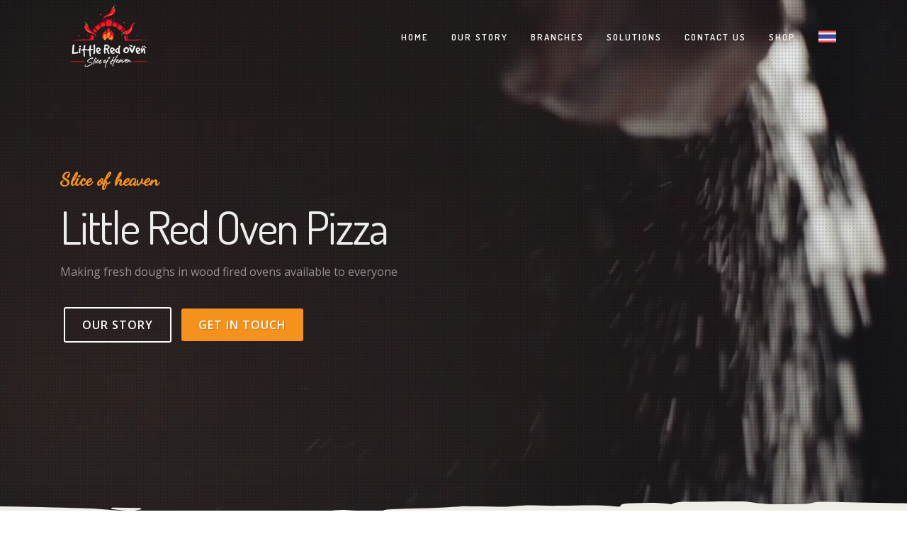

--- FILE ---
content_type: text/html; charset=UTF-8
request_url: https://www.littleredovenpizza.com/
body_size: 22844
content:

<!DOCTYPE html>
<html dir="ltr" lang="en-US">

<head>
  <!-- Global site tag (gtag.js) - Google Analytics -->
  <script async src="https://www.googletagmanager.com/gtag/js?id=G-871XBVY1LY"></script>
  <script>
    window.dataLayer = window.dataLayer || [];
    function gtag(){dataLayer.push(arguments);}
    gtag('js', new Date());
    gtag('config', 'G-871XBVY1LY');
  </script>

	<!-- Meta -->
  <title>Little Red Oven Pizza | Slice of Heaven</title>
  <meta http-equiv="content-type" content="text/html; charset=utf-8" />
	<meta name="description" content="Making fresh doughs in wood fired ovens available to everyone.">
	<meta name="keywords" content="pizza, franchise, thailand, bangkok, oven, wood oven">

  <!-- CSS -->
  <link href="https://fonts.googleapis.com/css?family=Dosis:400,500,600,700|Open+Sans:400,600,700|Dancing+Script&display=swap" rel="stylesheet" type="text/css" />
  <link rel="stylesheet" href="css/bootstrap.css" type="text/css" />
  <link rel="stylesheet" href="style.css" type="text/css" />
  <link rel="stylesheet" href="css/dark.css" type="text/css" />

  <link rel="stylesheet" href="css/font-icons.css" type="text/css" />
  <link rel="stylesheet" href="css/animate.css" type="text/css" />
  <link rel="stylesheet" href="css/magnific-popup.css" type="text/css" />

  <link rel="stylesheet" href="css/custom.css" type="text/css" />
  <meta name="viewport" content="width=device-width, initial-scale=1, viewport-fit=cover" />

  <link rel="stylesheet" href="css/colors.php?color=F6931E" type="text/css" />
  <link rel="stylesheet" href="demos/burger/css/fonts.css" type="text/css" />
  <link rel="stylesheet" href="demos/burger/burger.css" type="text/css" />

  <!-- Captcha -->
   <script src="https://www.google.com/recaptcha/api.js"></script>
   <script>
    function onSubmit(token) {
      var name = document.forms["contact-form"]["name"].value;
      var email = document.forms["contact-form"]["email"].value;
      var message = document.forms["contact-form"]["message"].value;

      if((name == "")||(email == "")||(message == "")){
        alert("Please check your name, email address and message");
        return false;
      } else {
        document.getElementById("contact-form").submit();
      }
    }
  </script>
</head>

<body class="stretched">

  <div class="body-overlay"></div>

  
  
  <!-- Document wrapper -->
  <div id="wrapper" class="clearfix">

    <!-- Header -->
    <header id="header" class="transparent-header dark" data-sticky-class="dark-color" data-sticky-shrink-offset="0">
      <div id="header-wrap">
        <div class="container">
          <div class="header-row">

            <!-- Logo -->
            <div id="logo">
              <a href="index.php" class="standard-logo" data-dark-logo="img/logo-dark.png" data-sticky-logo="img/logo-sticky.png"><img src="img/logo.png" alt="Little Red Oven Pizza Logo"></a>
              <a href="index.php" class="retina-logo" data-dark-logo="img/logo-dark@2x.png" data-sticky-logo="img/logo-sticky@2x.png"><img src="img/logo@2x.png" alt="Little Red Oven Pizza Logo"></a>
            </div>
            <!-- Logo -->

            <div id="primary-menu-trigger">
              <svg class="svg-trigger" viewBox="0 0 100 100">
                <path d="m 30,33 h 40 c 3.722839,0 7.5,3.126468 7.5,8.578427 0,5.451959 -2.727029,8.421573 -7.5,8.421573 h -20"></path>
                <path d="m 30,50 h 40"></path>
                <path d="m 70,67 h -40 c 0,0 -7.5,-0.802118 -7.5,-8.365747 0,-7.563629 7.5,-8.634253 7.5,-8.634253 h 20"></path>
              </svg>
            </div>

            <!-- Navigation -->
            <nav class="primary-menu">
              <ul class="one-page-menu menu-container" data-easing="easeInOutExpo" data-speed="1250" data-offset="80">
                <li class="menu-item">
                  <a class="menu-link" data-scrollto="#slider" data-easing="easeInOutExpo" data-speed="1250" href="#">
                    <div>Home</div>
                  </a>
                </li>
                <li class="menu-item">
                  <a class="menu-link" data-scrollto="#story" data-easing="easeInOutExpo" data-speed="1250" href="#">
                    <div>Our story</div>
                  </a>
                </li>
                <li class="menu-item">
                  <a class="menu-link" href="branches.php">
                    <div>Branches</div>
                  </a>
                </li>
                <li class="menu-item">
                  <a class="menu-link" data-scrollto="#solutions" data-easing="easeInOutExpo" data-speed="1250" href="#">
                    <div>Solutions</div>
                  </a>
                </li>
                <li class="menu-item">
                  <a class="menu-link" data-scrollto="#contact" data-easing="easeInOutExpo" data-speed="1250" href="#">
                    <div>Contact us</div>
                  </a>
                </li>
                <li class="menu-item">
                  <a class="menu-link" href="https://littleredoven.page365.net" target="new">
                    <div>Shop</div>
                  </a>
                </li>
                                <li class="menu-item">
                  <a class="menu-link" href="index.php?l=th" data-offset="20">
                    <div>
                      <img src="img/flag-th.png" height="25">
                    </div>
                  </a>
                </li>
                                              </ul>
            </nav>
            <!-- Navigation -->

          </div>
        </div>
      </div>
      <div class="header-wrap-clone"></div>
    </header><!-- #header end -->

    <!-- Slider -->
    <section id="slider" class="slider-element min-vh-100 page-section slide-img include-header" data-animate="img-to-right" style="background: url('https://d252bykl7dkfam.cloudfront.net/littleredoven/31cb0c13a88e25c7f947bdd5ffbec2f4.jpg') center center no-repeat; background-size: cover;">
      <div class="slider-inner">

        <div class="vertical-middle">
          <div class="container dark">
            <div class="row">
              <div class="col-lg-6 col-md-8 parallax" data-start="top: 0px; opacity: 1" data-400="top: 50px; opacity: 0.3">
                <div class="emphasis-title mb-0" data-animate="fadeInUp">
                  <div class="before-heading font-secondary color">Slice of heaven</div>
                  <h2>Little Red Oven Pizza</h2>
                </div>
                <p class="lead text-white-50" data-animate="fadeInUp" data-delay="100">Making fresh doughs in wood fired ovens available to everyone</p>
                <a data-scrollto="#story" data-easing="easeInOutExpo" data-speed="1250" class="button button-large button-rounded px-4 button-border button-light button-white font-weight-semibold" data-animate="fadeInUp" data-delay="200">Our story</a>
                <a data-scrollto="#contact" data-easing="easeInOutExpo" data-speed="1250" class="button button-large button-rounded px-4 button-reveal d-inline-flex tright font-weight-semibold" data-animate="fadeInUp" data-delay="300"><i class="icon-line-arrow-right"></i><span>Get in touch</span></a>
              </div>
            </div>
          </div>
        </div>

        <div class="video-wrap no-placeholder">
          <video preload="auto" loop autoplay muted playsinline>
            <source src='https://d252bykl7dkfam.cloudfront.net/littleredoven/334d9aa4f5d675babfec6b5ca18d727b.mp4' type='video/mp4' />
          </video>
          <div class="video-overlay"></div>
        </div>

      </div>
    </section>

    <!-- Content -->
    <section id="content" class="dark-color pb-5">
      <div style="position: absolute; top: -13px; left: 0; width: 100%;height: 30px; background: url('demos/burger/images/svg/brush.svg') no-repeat top center / 110% auto; z-index: 2;"></div>
      <div class="content-wrap p-0">

        <div id="story" class="page-section">

          <div class="section my-0" style="background: #F0ECE7 url('img/icon-bg.png') repeat center center;">
            <div class="container">
              <div class="center bottommargin mx-auto" style="max-width: 700px">
                <div class="before-heading font-primary color">Our Story</div>
                <h1 class="font-secondary display-4 font-weight-bold ">Like many other great stories things happen by pure accident</h1>
                <p class="lead">When an airline CEO, a Pizzaiolo, a talented Sales Executive and a genius handyman come together it’s the beginning of a fairy tale. Energized by a common passion for pizza and creating jobs, all is set for a Pizza Revolution. One, that of all places started on the tiny Island of Koh Mak.</p>

                <div class=" mx-auto my-5 slide-img border-0" style="max-width: 450px" data-animate="img-to-left">
                  <img src="img/story.png" class="card-img" alt="Story">
                </div>

              </div>
            </div>
          </div>

          <div class="portfolio portfolio-parallax row grid-container desc-lg">
  					<article class="portfolio-item col-12 pf-media pf-icons">
  						<div class="grid-inner">
  							<div class="portfolio-image" style="background-image: url('https://d252bykl7dkfam.cloudfront.net/littleredoven/09b62e7f1e28e1e791e7c6c77ead16d8.jpg');" data-bottom-top="background-position:0px 300px;" data-top-bottom="background-position:0px -300px;"></div>
  						</div>
  					</article>
          </div>
        </div>

        <div class="clear"></div>

        <div id="branches" class="section dark my-0" style="padding: 60px 0 120px; background: linear-gradient(to bottom, #101010, transparent), url('img/icon-bg-white.png') repeat center center;">

          <div class="container mx-auto" style="max-width: 1000px">
            <div class="row align-items-center">
              <div class="col-md-6 text-center text-md-left">
                <h2 class="display-4 font-weight-bold text-uppercase ls1 mb-0" data-animate="fadeInUp">BRANCHES</h2>
                <h3 class="font-secondary text-white-50 mt-0" data-animate="fadeInUp" data-delay="100">42 and counting</h3>
                <a href="branches.php" class="button button-large button-rounded button-reveal px-4 tright font-weight-semibold"><i class="icon-line-arrow-right"></i><span>Full list</span></a>
              </div>
              <div class="col-md-6">
                <div class="slide-img" data-animate="img-to-left">
                  <img src="img/pizzeria.png" alt="">
                </div>
              </div>
            </div>
          </div>

        </div>

        <div class="page-section">
          <div class="section dark-color m-0 p-0">

            <div class="container dark" id="solutions">
              <div class="center bottommargin mx-auto" style="max-width: 700px">
                <div class="before-heading font-primary color mt-5">Solutions</div>
                <h3 class="font-secondary display-4 font-weight-bold">The "Illy of Pizza"</h3>
                <p class="lead">Aiming to support those in a similar situation like ourself Hotel & Restaurant owners and Entrepreneurs. We all have to up our game. We can‘t afford multiple stand alone restaurants. We need to increase our existing margins. This is were Little Red Oven fits it.</p>
              </div>

              <div class="clear"></div>

              <div class="row align-items-center mb-5">

                <div class="col-lg-4 col-md-6">

                  <div class="feature-box  px-0" data-animate="fadeInLeft">
                    <div class="fbox-content">
                      <h3 class="color"><i class="icon-check-circle"></i> EASY FRANCHISE MODEL</h3>
                      <p>Low investment risk, average payback in just 3 months, open anywhere, training and support </p>
                    </div>
                  </div>

                  <div class="feature-box  pr-0 topmargin-lg" data-animate="fadeInLeft" data-delay="
									100">
                    <div class="fbox-content">
                      <h3 class="color"><i class="icon-check-circle"></i> WHY PIZZA?</h3>
                      <p>Popular dish, high margins, easy and quick to produce </p>
                    </div>
                  </div>

                  <div class="feature-box  pr-0 topmargin-lg" data-animate="fadeInLeft" data-delay="
									200">
                    <div class="fbox-content">
                      <h3 class="color"><i class="icon-check-circle"></i> 4 EASY STEPS</h3>
                      <p>Contact us, choose a package, training and open a shop! </p>
                    </div>
                  </div>

                </div>

                <div class="col-lg-4 d-md-none d-lg-block center slide-img" data-animate="img-to-bottom">
                  <img src="img/solutions.png" alt="Pizza oven">
                </div>

                <div class="col-lg-4 col-md-6">

                  <div class="feature-box pl-3 pr-0" data-animate="fadeInRight">
                    <div class="fbox-content">
                      <h3 class="color"><i class="icon-check-circle"></i> QUALITY PIZZA</h3>
                      <p>In addition to the charcoal oven our secret pizza crust recipe is like no other </p>
                    </div>
                  </div>

                  <div class="feature-box px-0 pl-3 topmargin-lg" data-animate="fadeInRight" data-delay="
									100">
                    <div class="fbox-content">
                      <h3 class="color"><i class="icon-check-circle"></i> OUR OVEN</h3>
                      <p>Charcoal oven developed by experts to create a unique identity for your business </p>
                    </div>
                  </div>

                  <div class="feature-box pr-0 pl-3 topmargin-lg" data-animate="fadeInRight" data-delay="
									200">
                    <div class="fbox-content">
                      <h3 class="color"><i class="icon-check-circle"></i> BUSINESS MODEL</h3>
                      <p>Suitable for small businesses that want to produce quality at an affordable price and reach customers in all areas </p>
                    </div>
                  </div>

                </div>

              </div>

            </div>

            </div>

          </div>
        </div>

        <div id="pricing" class="section clearfix my-0" style="padding: 0px; background: linear-gradient(to top, #101010, transparent), url('img/icon-bg-white.png') repeat center center;">

          <div class="container mx-auto" style="max-width: 1200px">
            <div class="center bottommargin mx-auto" style="max-width: 700px">
              <div class="before-heading font-primary color mt-5">Open your Pizza Franchise</div>
              <h3 class="font-secondary display-4 font-weight-bold mb-1" style="color: white;">Business Packages</h3>
              <p class="lead">Join the pizza revolution</p>
            </div>

            <div class="row pricing col-mb-30 mb-4 justify-content-md-center">
              <div class="col-md-6 col-lg-6">

                <div class="pricing-box pricing-simple px-5 py-4 bg-light text-center text-md-left">
                  <div class="pricing-title">
                    <span></span>
                    <h3>Pizza Franchise</h3>
                  </div>
                  <div class="pricing-price">
                    <span class="price-unit">THB</span>89 000<span class="price-tenure">one time</span>
                  </div>
                  <div class="pricing-features">
                    <ul class="iconlist">
                      <li><i class="icon-check text-smaller" style="color: green;"></i> <b>THB 1000 / month</b></li>
                      <li><i class="icon-check text-smaller" style="color: green;"></i> <b>Use our brand</b> and marketing tools</li>
                      <li><i class="icon-check text-smaller" style="color: green;"></i> <b>Training</b> two days included</li>
                      <li><i class="icon-check text-smaller" style="color: green;"></i> <b>Ingredients</b> flour, cheese, boxes...</li>
                    </ul>
                  </div>
                  <div class="pricing-action">
                    <a href="#contact" class="btn btn-primary btn-lg" style="background-color: #F6931E; border-color:#F6931E;">Get in touch</a>
                  </div>
                </div>

              </div>

              <!--
              <div class="col-md-6 col-lg-6">

                <div class="pricing-box pricing-simple px-5 py-4 bg-light text-center text-md-left">
                  <div class="pricing-title">
                    <span></span>
                    <h3></h3>
                  </div>
                  <div class="pricing-price">
                    <span class="price-unit"></span><span class="price-tenure"></span>
                  </div>
                  <div class="pricing-features">
                    <ul class="iconlist">
                      <li><i class="icon-check text-smaller" style="color: green;"></i> </li>
                      <li><i class="icon-times" style="font-size: 100% !important; color: red;"></i> </li>
                      <li><i class="icon-times" style="font-size: 100% !important; color: red;"></i> </li>
                      <li><i class="icon-times" style="font-size: 100% !important; color: red;"></i> </li>
                    </ul>
                  </div>
                  <div class="pricing-action">
                    <a href="#contact" class="btn btn-danger btn-lg" style="background-color: #F6931E; border-color:#F6931E;"></a>
                  </div>
                </div>

              </div>
            -->

            </div>
          </div>
        </div>

      </div><!-- #wrapper end -->

    </section><!-- #content end -->

    <!-- Footer
		============================================= -->
    <footer id="footer" class="dark noborder parallax pt-3" style="background-image: url('https://d252bykl7dkfam.cloudfront.net/littleredoven/bbdae4ce21c79db5196ea2bb1f72d041.jpg');" data-top-bottom="background-position:100% -300px" data-bottom-top="background-position: 100% 300px">
      <div class="container">

        <!-- Footer Widgets
				============================================= -->
        <div class="footer-widgets-wrap" id="contact">
          <div class="row col-mb-50">
            <div class="col-lg-6">
              <div class="widget">

                <div class="row col-mb-50">
      						<div class="col-sm-6 col-lg-6">
      							<div class="feature-box fbox-center">
      								<div class="fbox-icon">
      									<a href="#"><i class="icon-email3"></i></a>
      								</div>
      								<div class="fbox-content">
      									<h3>EMAIL <a href="mailto:contact@littleredovenpizza.com"><span class="subtitle">contact@littleredovenpizza.com</span></a></h3>
      								</div>
      							</div>
      						</div>

      						<div class="col-sm-6 col-lg-6">
      							<div class="feature-box fbox-center">
      								<div class="fbox-icon">
      									<a href="#"><i class="icon-phone3"></i></a>
      								</div>
      								<div class="fbox-content">
      									<h3>PHONE <a href="tel:+66621696552"><span class="subtitle">+66 621 696 552</span></a></h3>
      								</div>
      							</div>
      						</div>

      						<div class="col-sm-6 col-lg-6">
      							<div class="feature-box fbox-center">
      								<div class="fbox-icon">
      									<a href="#"><i class="icon-line"></i></a>
      								</div>
      								<div class="fbox-content">
      									<h3>LINE <span class="subtitle">@littleredoven</span></h3>
      								</div>
      							</div>
      						</div>

      						<div class="col-sm-6 col-lg-6">
      							<div class="feature-box fbox-center">
      								<div class="fbox-icon">
      									<a href="#"><i class="icon-facebook"></i></a>
      								</div>
      								<div class="fbox-content">
      									<h3>FACEBOOK <a href="https://www.facebook.com/littleredoven" target="new"><span class="subtitle">littleredoven</span></a></h3>
      								</div>
      							</div>
      						</div>
      					</div><!-- Contact Info End -->

              </div>
            </div>

            <div class="postcontent col-lg-6">

							<h3>Send us an email</h3>

							<form class="mb-0" id="contact-form" name="contact-form" action="send_email.php" method="post">
								<div class="row">
									<div class="col-md-6 form-group">
										<label for="name">NAME <small>*</small></label>
										<input type="text" id="name" name="name" value="" class="sm-form-control required" />
									</div>

									<div class="col-md-6 form-group">
										<label for="email">EMAIL <small>*</small></label>
										<input type="email" id="email" name="email" value="" class="required email sm-form-control" />
									</div>

									<div class="w-100"></div>

									<div class="col-12 form-group">
										<label for="message">MESSAGE <small>*</small></label>
										<textarea id="message" name="message" rows="6" cols="30" class="required sm-form-control"></textarea>
									</div>

                  <div class="col-12 form-group">
                    <input type="hidden" name="location" value="index.php">
                    <button class="button button-3d m-0 g-recaptcha" data-sitekey="6LctkmwaAAAAAE7CqPPlLx95FCEqE-hTXS3hqVns" data-callback='onSubmit' data-action='submit'>SEND MESSAGE</button>
									</div>
								</div>
							</form>

						</div>
          </div>
        </div>
      </div>

      <!-- Copyrights -->
      <div id="copyrights">
        <div class="container">

          <div class="row col-mb-30">
            <div class="col-md-6 text-center text-md-left">
              Copyrights &copy; 2026 All Rights Reserved by Little Red Oven Pizza            </div>

            <div class="col-md-6 text-center text-md-right">
              <link rel="stylesheet" href="https://cdnjs.cloudflare.com/ajax/libs/font-awesome/4.7.0/css/font-awesome.min.css">
              Powered with <i class="fa fa-heart" style="color:#FF3E30;"></i> by <a href="https://www.calenzy.com" target="new" style="color:#737373;">Calenzy</a>
            </div>
          </div>

        </div>
      </div><!-- #copyrights end -->
    </footer><!-- #footer end -->

  </div><!-- #wrapper end -->

  <!-- Go to top -->
  <div id="gotoTop" class="icon-angle-up"></div>

  <!-- Javascript -->
  <script src="js/jquery.js"></script>
  <script src="js/plugins.min.js"></script>
  <script src="demos/burger/js/hover-animate.js"></script>
  <!--<script src="https://maps.google.com/maps/api/js?key=AIzaSyCTWYF0uhz074ggRq9tJ7uVeQ7DboneZDo"></script>-->

  <!-- Footer scripts  -->
  <script src="js/functions.js"></script>

</body>

</html>


--- FILE ---
content_type: text/html; charset=utf-8
request_url: https://www.google.com/recaptcha/api2/anchor?ar=1&k=6LctkmwaAAAAAE7CqPPlLx95FCEqE-hTXS3hqVns&co=aHR0cHM6Ly93d3cubGl0dGxlcmVkb3ZlbnBpenphLmNvbTo0NDM.&hl=en&v=PoyoqOPhxBO7pBk68S4YbpHZ&size=invisible&sa=submit&anchor-ms=20000&execute-ms=30000&cb=t4vyt0pyoqhx
body_size: 48594
content:
<!DOCTYPE HTML><html dir="ltr" lang="en"><head><meta http-equiv="Content-Type" content="text/html; charset=UTF-8">
<meta http-equiv="X-UA-Compatible" content="IE=edge">
<title>reCAPTCHA</title>
<style type="text/css">
/* cyrillic-ext */
@font-face {
  font-family: 'Roboto';
  font-style: normal;
  font-weight: 400;
  font-stretch: 100%;
  src: url(//fonts.gstatic.com/s/roboto/v48/KFO7CnqEu92Fr1ME7kSn66aGLdTylUAMa3GUBHMdazTgWw.woff2) format('woff2');
  unicode-range: U+0460-052F, U+1C80-1C8A, U+20B4, U+2DE0-2DFF, U+A640-A69F, U+FE2E-FE2F;
}
/* cyrillic */
@font-face {
  font-family: 'Roboto';
  font-style: normal;
  font-weight: 400;
  font-stretch: 100%;
  src: url(//fonts.gstatic.com/s/roboto/v48/KFO7CnqEu92Fr1ME7kSn66aGLdTylUAMa3iUBHMdazTgWw.woff2) format('woff2');
  unicode-range: U+0301, U+0400-045F, U+0490-0491, U+04B0-04B1, U+2116;
}
/* greek-ext */
@font-face {
  font-family: 'Roboto';
  font-style: normal;
  font-weight: 400;
  font-stretch: 100%;
  src: url(//fonts.gstatic.com/s/roboto/v48/KFO7CnqEu92Fr1ME7kSn66aGLdTylUAMa3CUBHMdazTgWw.woff2) format('woff2');
  unicode-range: U+1F00-1FFF;
}
/* greek */
@font-face {
  font-family: 'Roboto';
  font-style: normal;
  font-weight: 400;
  font-stretch: 100%;
  src: url(//fonts.gstatic.com/s/roboto/v48/KFO7CnqEu92Fr1ME7kSn66aGLdTylUAMa3-UBHMdazTgWw.woff2) format('woff2');
  unicode-range: U+0370-0377, U+037A-037F, U+0384-038A, U+038C, U+038E-03A1, U+03A3-03FF;
}
/* math */
@font-face {
  font-family: 'Roboto';
  font-style: normal;
  font-weight: 400;
  font-stretch: 100%;
  src: url(//fonts.gstatic.com/s/roboto/v48/KFO7CnqEu92Fr1ME7kSn66aGLdTylUAMawCUBHMdazTgWw.woff2) format('woff2');
  unicode-range: U+0302-0303, U+0305, U+0307-0308, U+0310, U+0312, U+0315, U+031A, U+0326-0327, U+032C, U+032F-0330, U+0332-0333, U+0338, U+033A, U+0346, U+034D, U+0391-03A1, U+03A3-03A9, U+03B1-03C9, U+03D1, U+03D5-03D6, U+03F0-03F1, U+03F4-03F5, U+2016-2017, U+2034-2038, U+203C, U+2040, U+2043, U+2047, U+2050, U+2057, U+205F, U+2070-2071, U+2074-208E, U+2090-209C, U+20D0-20DC, U+20E1, U+20E5-20EF, U+2100-2112, U+2114-2115, U+2117-2121, U+2123-214F, U+2190, U+2192, U+2194-21AE, U+21B0-21E5, U+21F1-21F2, U+21F4-2211, U+2213-2214, U+2216-22FF, U+2308-230B, U+2310, U+2319, U+231C-2321, U+2336-237A, U+237C, U+2395, U+239B-23B7, U+23D0, U+23DC-23E1, U+2474-2475, U+25AF, U+25B3, U+25B7, U+25BD, U+25C1, U+25CA, U+25CC, U+25FB, U+266D-266F, U+27C0-27FF, U+2900-2AFF, U+2B0E-2B11, U+2B30-2B4C, U+2BFE, U+3030, U+FF5B, U+FF5D, U+1D400-1D7FF, U+1EE00-1EEFF;
}
/* symbols */
@font-face {
  font-family: 'Roboto';
  font-style: normal;
  font-weight: 400;
  font-stretch: 100%;
  src: url(//fonts.gstatic.com/s/roboto/v48/KFO7CnqEu92Fr1ME7kSn66aGLdTylUAMaxKUBHMdazTgWw.woff2) format('woff2');
  unicode-range: U+0001-000C, U+000E-001F, U+007F-009F, U+20DD-20E0, U+20E2-20E4, U+2150-218F, U+2190, U+2192, U+2194-2199, U+21AF, U+21E6-21F0, U+21F3, U+2218-2219, U+2299, U+22C4-22C6, U+2300-243F, U+2440-244A, U+2460-24FF, U+25A0-27BF, U+2800-28FF, U+2921-2922, U+2981, U+29BF, U+29EB, U+2B00-2BFF, U+4DC0-4DFF, U+FFF9-FFFB, U+10140-1018E, U+10190-1019C, U+101A0, U+101D0-101FD, U+102E0-102FB, U+10E60-10E7E, U+1D2C0-1D2D3, U+1D2E0-1D37F, U+1F000-1F0FF, U+1F100-1F1AD, U+1F1E6-1F1FF, U+1F30D-1F30F, U+1F315, U+1F31C, U+1F31E, U+1F320-1F32C, U+1F336, U+1F378, U+1F37D, U+1F382, U+1F393-1F39F, U+1F3A7-1F3A8, U+1F3AC-1F3AF, U+1F3C2, U+1F3C4-1F3C6, U+1F3CA-1F3CE, U+1F3D4-1F3E0, U+1F3ED, U+1F3F1-1F3F3, U+1F3F5-1F3F7, U+1F408, U+1F415, U+1F41F, U+1F426, U+1F43F, U+1F441-1F442, U+1F444, U+1F446-1F449, U+1F44C-1F44E, U+1F453, U+1F46A, U+1F47D, U+1F4A3, U+1F4B0, U+1F4B3, U+1F4B9, U+1F4BB, U+1F4BF, U+1F4C8-1F4CB, U+1F4D6, U+1F4DA, U+1F4DF, U+1F4E3-1F4E6, U+1F4EA-1F4ED, U+1F4F7, U+1F4F9-1F4FB, U+1F4FD-1F4FE, U+1F503, U+1F507-1F50B, U+1F50D, U+1F512-1F513, U+1F53E-1F54A, U+1F54F-1F5FA, U+1F610, U+1F650-1F67F, U+1F687, U+1F68D, U+1F691, U+1F694, U+1F698, U+1F6AD, U+1F6B2, U+1F6B9-1F6BA, U+1F6BC, U+1F6C6-1F6CF, U+1F6D3-1F6D7, U+1F6E0-1F6EA, U+1F6F0-1F6F3, U+1F6F7-1F6FC, U+1F700-1F7FF, U+1F800-1F80B, U+1F810-1F847, U+1F850-1F859, U+1F860-1F887, U+1F890-1F8AD, U+1F8B0-1F8BB, U+1F8C0-1F8C1, U+1F900-1F90B, U+1F93B, U+1F946, U+1F984, U+1F996, U+1F9E9, U+1FA00-1FA6F, U+1FA70-1FA7C, U+1FA80-1FA89, U+1FA8F-1FAC6, U+1FACE-1FADC, U+1FADF-1FAE9, U+1FAF0-1FAF8, U+1FB00-1FBFF;
}
/* vietnamese */
@font-face {
  font-family: 'Roboto';
  font-style: normal;
  font-weight: 400;
  font-stretch: 100%;
  src: url(//fonts.gstatic.com/s/roboto/v48/KFO7CnqEu92Fr1ME7kSn66aGLdTylUAMa3OUBHMdazTgWw.woff2) format('woff2');
  unicode-range: U+0102-0103, U+0110-0111, U+0128-0129, U+0168-0169, U+01A0-01A1, U+01AF-01B0, U+0300-0301, U+0303-0304, U+0308-0309, U+0323, U+0329, U+1EA0-1EF9, U+20AB;
}
/* latin-ext */
@font-face {
  font-family: 'Roboto';
  font-style: normal;
  font-weight: 400;
  font-stretch: 100%;
  src: url(//fonts.gstatic.com/s/roboto/v48/KFO7CnqEu92Fr1ME7kSn66aGLdTylUAMa3KUBHMdazTgWw.woff2) format('woff2');
  unicode-range: U+0100-02BA, U+02BD-02C5, U+02C7-02CC, U+02CE-02D7, U+02DD-02FF, U+0304, U+0308, U+0329, U+1D00-1DBF, U+1E00-1E9F, U+1EF2-1EFF, U+2020, U+20A0-20AB, U+20AD-20C0, U+2113, U+2C60-2C7F, U+A720-A7FF;
}
/* latin */
@font-face {
  font-family: 'Roboto';
  font-style: normal;
  font-weight: 400;
  font-stretch: 100%;
  src: url(//fonts.gstatic.com/s/roboto/v48/KFO7CnqEu92Fr1ME7kSn66aGLdTylUAMa3yUBHMdazQ.woff2) format('woff2');
  unicode-range: U+0000-00FF, U+0131, U+0152-0153, U+02BB-02BC, U+02C6, U+02DA, U+02DC, U+0304, U+0308, U+0329, U+2000-206F, U+20AC, U+2122, U+2191, U+2193, U+2212, U+2215, U+FEFF, U+FFFD;
}
/* cyrillic-ext */
@font-face {
  font-family: 'Roboto';
  font-style: normal;
  font-weight: 500;
  font-stretch: 100%;
  src: url(//fonts.gstatic.com/s/roboto/v48/KFO7CnqEu92Fr1ME7kSn66aGLdTylUAMa3GUBHMdazTgWw.woff2) format('woff2');
  unicode-range: U+0460-052F, U+1C80-1C8A, U+20B4, U+2DE0-2DFF, U+A640-A69F, U+FE2E-FE2F;
}
/* cyrillic */
@font-face {
  font-family: 'Roboto';
  font-style: normal;
  font-weight: 500;
  font-stretch: 100%;
  src: url(//fonts.gstatic.com/s/roboto/v48/KFO7CnqEu92Fr1ME7kSn66aGLdTylUAMa3iUBHMdazTgWw.woff2) format('woff2');
  unicode-range: U+0301, U+0400-045F, U+0490-0491, U+04B0-04B1, U+2116;
}
/* greek-ext */
@font-face {
  font-family: 'Roboto';
  font-style: normal;
  font-weight: 500;
  font-stretch: 100%;
  src: url(//fonts.gstatic.com/s/roboto/v48/KFO7CnqEu92Fr1ME7kSn66aGLdTylUAMa3CUBHMdazTgWw.woff2) format('woff2');
  unicode-range: U+1F00-1FFF;
}
/* greek */
@font-face {
  font-family: 'Roboto';
  font-style: normal;
  font-weight: 500;
  font-stretch: 100%;
  src: url(//fonts.gstatic.com/s/roboto/v48/KFO7CnqEu92Fr1ME7kSn66aGLdTylUAMa3-UBHMdazTgWw.woff2) format('woff2');
  unicode-range: U+0370-0377, U+037A-037F, U+0384-038A, U+038C, U+038E-03A1, U+03A3-03FF;
}
/* math */
@font-face {
  font-family: 'Roboto';
  font-style: normal;
  font-weight: 500;
  font-stretch: 100%;
  src: url(//fonts.gstatic.com/s/roboto/v48/KFO7CnqEu92Fr1ME7kSn66aGLdTylUAMawCUBHMdazTgWw.woff2) format('woff2');
  unicode-range: U+0302-0303, U+0305, U+0307-0308, U+0310, U+0312, U+0315, U+031A, U+0326-0327, U+032C, U+032F-0330, U+0332-0333, U+0338, U+033A, U+0346, U+034D, U+0391-03A1, U+03A3-03A9, U+03B1-03C9, U+03D1, U+03D5-03D6, U+03F0-03F1, U+03F4-03F5, U+2016-2017, U+2034-2038, U+203C, U+2040, U+2043, U+2047, U+2050, U+2057, U+205F, U+2070-2071, U+2074-208E, U+2090-209C, U+20D0-20DC, U+20E1, U+20E5-20EF, U+2100-2112, U+2114-2115, U+2117-2121, U+2123-214F, U+2190, U+2192, U+2194-21AE, U+21B0-21E5, U+21F1-21F2, U+21F4-2211, U+2213-2214, U+2216-22FF, U+2308-230B, U+2310, U+2319, U+231C-2321, U+2336-237A, U+237C, U+2395, U+239B-23B7, U+23D0, U+23DC-23E1, U+2474-2475, U+25AF, U+25B3, U+25B7, U+25BD, U+25C1, U+25CA, U+25CC, U+25FB, U+266D-266F, U+27C0-27FF, U+2900-2AFF, U+2B0E-2B11, U+2B30-2B4C, U+2BFE, U+3030, U+FF5B, U+FF5D, U+1D400-1D7FF, U+1EE00-1EEFF;
}
/* symbols */
@font-face {
  font-family: 'Roboto';
  font-style: normal;
  font-weight: 500;
  font-stretch: 100%;
  src: url(//fonts.gstatic.com/s/roboto/v48/KFO7CnqEu92Fr1ME7kSn66aGLdTylUAMaxKUBHMdazTgWw.woff2) format('woff2');
  unicode-range: U+0001-000C, U+000E-001F, U+007F-009F, U+20DD-20E0, U+20E2-20E4, U+2150-218F, U+2190, U+2192, U+2194-2199, U+21AF, U+21E6-21F0, U+21F3, U+2218-2219, U+2299, U+22C4-22C6, U+2300-243F, U+2440-244A, U+2460-24FF, U+25A0-27BF, U+2800-28FF, U+2921-2922, U+2981, U+29BF, U+29EB, U+2B00-2BFF, U+4DC0-4DFF, U+FFF9-FFFB, U+10140-1018E, U+10190-1019C, U+101A0, U+101D0-101FD, U+102E0-102FB, U+10E60-10E7E, U+1D2C0-1D2D3, U+1D2E0-1D37F, U+1F000-1F0FF, U+1F100-1F1AD, U+1F1E6-1F1FF, U+1F30D-1F30F, U+1F315, U+1F31C, U+1F31E, U+1F320-1F32C, U+1F336, U+1F378, U+1F37D, U+1F382, U+1F393-1F39F, U+1F3A7-1F3A8, U+1F3AC-1F3AF, U+1F3C2, U+1F3C4-1F3C6, U+1F3CA-1F3CE, U+1F3D4-1F3E0, U+1F3ED, U+1F3F1-1F3F3, U+1F3F5-1F3F7, U+1F408, U+1F415, U+1F41F, U+1F426, U+1F43F, U+1F441-1F442, U+1F444, U+1F446-1F449, U+1F44C-1F44E, U+1F453, U+1F46A, U+1F47D, U+1F4A3, U+1F4B0, U+1F4B3, U+1F4B9, U+1F4BB, U+1F4BF, U+1F4C8-1F4CB, U+1F4D6, U+1F4DA, U+1F4DF, U+1F4E3-1F4E6, U+1F4EA-1F4ED, U+1F4F7, U+1F4F9-1F4FB, U+1F4FD-1F4FE, U+1F503, U+1F507-1F50B, U+1F50D, U+1F512-1F513, U+1F53E-1F54A, U+1F54F-1F5FA, U+1F610, U+1F650-1F67F, U+1F687, U+1F68D, U+1F691, U+1F694, U+1F698, U+1F6AD, U+1F6B2, U+1F6B9-1F6BA, U+1F6BC, U+1F6C6-1F6CF, U+1F6D3-1F6D7, U+1F6E0-1F6EA, U+1F6F0-1F6F3, U+1F6F7-1F6FC, U+1F700-1F7FF, U+1F800-1F80B, U+1F810-1F847, U+1F850-1F859, U+1F860-1F887, U+1F890-1F8AD, U+1F8B0-1F8BB, U+1F8C0-1F8C1, U+1F900-1F90B, U+1F93B, U+1F946, U+1F984, U+1F996, U+1F9E9, U+1FA00-1FA6F, U+1FA70-1FA7C, U+1FA80-1FA89, U+1FA8F-1FAC6, U+1FACE-1FADC, U+1FADF-1FAE9, U+1FAF0-1FAF8, U+1FB00-1FBFF;
}
/* vietnamese */
@font-face {
  font-family: 'Roboto';
  font-style: normal;
  font-weight: 500;
  font-stretch: 100%;
  src: url(//fonts.gstatic.com/s/roboto/v48/KFO7CnqEu92Fr1ME7kSn66aGLdTylUAMa3OUBHMdazTgWw.woff2) format('woff2');
  unicode-range: U+0102-0103, U+0110-0111, U+0128-0129, U+0168-0169, U+01A0-01A1, U+01AF-01B0, U+0300-0301, U+0303-0304, U+0308-0309, U+0323, U+0329, U+1EA0-1EF9, U+20AB;
}
/* latin-ext */
@font-face {
  font-family: 'Roboto';
  font-style: normal;
  font-weight: 500;
  font-stretch: 100%;
  src: url(//fonts.gstatic.com/s/roboto/v48/KFO7CnqEu92Fr1ME7kSn66aGLdTylUAMa3KUBHMdazTgWw.woff2) format('woff2');
  unicode-range: U+0100-02BA, U+02BD-02C5, U+02C7-02CC, U+02CE-02D7, U+02DD-02FF, U+0304, U+0308, U+0329, U+1D00-1DBF, U+1E00-1E9F, U+1EF2-1EFF, U+2020, U+20A0-20AB, U+20AD-20C0, U+2113, U+2C60-2C7F, U+A720-A7FF;
}
/* latin */
@font-face {
  font-family: 'Roboto';
  font-style: normal;
  font-weight: 500;
  font-stretch: 100%;
  src: url(//fonts.gstatic.com/s/roboto/v48/KFO7CnqEu92Fr1ME7kSn66aGLdTylUAMa3yUBHMdazQ.woff2) format('woff2');
  unicode-range: U+0000-00FF, U+0131, U+0152-0153, U+02BB-02BC, U+02C6, U+02DA, U+02DC, U+0304, U+0308, U+0329, U+2000-206F, U+20AC, U+2122, U+2191, U+2193, U+2212, U+2215, U+FEFF, U+FFFD;
}
/* cyrillic-ext */
@font-face {
  font-family: 'Roboto';
  font-style: normal;
  font-weight: 900;
  font-stretch: 100%;
  src: url(//fonts.gstatic.com/s/roboto/v48/KFO7CnqEu92Fr1ME7kSn66aGLdTylUAMa3GUBHMdazTgWw.woff2) format('woff2');
  unicode-range: U+0460-052F, U+1C80-1C8A, U+20B4, U+2DE0-2DFF, U+A640-A69F, U+FE2E-FE2F;
}
/* cyrillic */
@font-face {
  font-family: 'Roboto';
  font-style: normal;
  font-weight: 900;
  font-stretch: 100%;
  src: url(//fonts.gstatic.com/s/roboto/v48/KFO7CnqEu92Fr1ME7kSn66aGLdTylUAMa3iUBHMdazTgWw.woff2) format('woff2');
  unicode-range: U+0301, U+0400-045F, U+0490-0491, U+04B0-04B1, U+2116;
}
/* greek-ext */
@font-face {
  font-family: 'Roboto';
  font-style: normal;
  font-weight: 900;
  font-stretch: 100%;
  src: url(//fonts.gstatic.com/s/roboto/v48/KFO7CnqEu92Fr1ME7kSn66aGLdTylUAMa3CUBHMdazTgWw.woff2) format('woff2');
  unicode-range: U+1F00-1FFF;
}
/* greek */
@font-face {
  font-family: 'Roboto';
  font-style: normal;
  font-weight: 900;
  font-stretch: 100%;
  src: url(//fonts.gstatic.com/s/roboto/v48/KFO7CnqEu92Fr1ME7kSn66aGLdTylUAMa3-UBHMdazTgWw.woff2) format('woff2');
  unicode-range: U+0370-0377, U+037A-037F, U+0384-038A, U+038C, U+038E-03A1, U+03A3-03FF;
}
/* math */
@font-face {
  font-family: 'Roboto';
  font-style: normal;
  font-weight: 900;
  font-stretch: 100%;
  src: url(//fonts.gstatic.com/s/roboto/v48/KFO7CnqEu92Fr1ME7kSn66aGLdTylUAMawCUBHMdazTgWw.woff2) format('woff2');
  unicode-range: U+0302-0303, U+0305, U+0307-0308, U+0310, U+0312, U+0315, U+031A, U+0326-0327, U+032C, U+032F-0330, U+0332-0333, U+0338, U+033A, U+0346, U+034D, U+0391-03A1, U+03A3-03A9, U+03B1-03C9, U+03D1, U+03D5-03D6, U+03F0-03F1, U+03F4-03F5, U+2016-2017, U+2034-2038, U+203C, U+2040, U+2043, U+2047, U+2050, U+2057, U+205F, U+2070-2071, U+2074-208E, U+2090-209C, U+20D0-20DC, U+20E1, U+20E5-20EF, U+2100-2112, U+2114-2115, U+2117-2121, U+2123-214F, U+2190, U+2192, U+2194-21AE, U+21B0-21E5, U+21F1-21F2, U+21F4-2211, U+2213-2214, U+2216-22FF, U+2308-230B, U+2310, U+2319, U+231C-2321, U+2336-237A, U+237C, U+2395, U+239B-23B7, U+23D0, U+23DC-23E1, U+2474-2475, U+25AF, U+25B3, U+25B7, U+25BD, U+25C1, U+25CA, U+25CC, U+25FB, U+266D-266F, U+27C0-27FF, U+2900-2AFF, U+2B0E-2B11, U+2B30-2B4C, U+2BFE, U+3030, U+FF5B, U+FF5D, U+1D400-1D7FF, U+1EE00-1EEFF;
}
/* symbols */
@font-face {
  font-family: 'Roboto';
  font-style: normal;
  font-weight: 900;
  font-stretch: 100%;
  src: url(//fonts.gstatic.com/s/roboto/v48/KFO7CnqEu92Fr1ME7kSn66aGLdTylUAMaxKUBHMdazTgWw.woff2) format('woff2');
  unicode-range: U+0001-000C, U+000E-001F, U+007F-009F, U+20DD-20E0, U+20E2-20E4, U+2150-218F, U+2190, U+2192, U+2194-2199, U+21AF, U+21E6-21F0, U+21F3, U+2218-2219, U+2299, U+22C4-22C6, U+2300-243F, U+2440-244A, U+2460-24FF, U+25A0-27BF, U+2800-28FF, U+2921-2922, U+2981, U+29BF, U+29EB, U+2B00-2BFF, U+4DC0-4DFF, U+FFF9-FFFB, U+10140-1018E, U+10190-1019C, U+101A0, U+101D0-101FD, U+102E0-102FB, U+10E60-10E7E, U+1D2C0-1D2D3, U+1D2E0-1D37F, U+1F000-1F0FF, U+1F100-1F1AD, U+1F1E6-1F1FF, U+1F30D-1F30F, U+1F315, U+1F31C, U+1F31E, U+1F320-1F32C, U+1F336, U+1F378, U+1F37D, U+1F382, U+1F393-1F39F, U+1F3A7-1F3A8, U+1F3AC-1F3AF, U+1F3C2, U+1F3C4-1F3C6, U+1F3CA-1F3CE, U+1F3D4-1F3E0, U+1F3ED, U+1F3F1-1F3F3, U+1F3F5-1F3F7, U+1F408, U+1F415, U+1F41F, U+1F426, U+1F43F, U+1F441-1F442, U+1F444, U+1F446-1F449, U+1F44C-1F44E, U+1F453, U+1F46A, U+1F47D, U+1F4A3, U+1F4B0, U+1F4B3, U+1F4B9, U+1F4BB, U+1F4BF, U+1F4C8-1F4CB, U+1F4D6, U+1F4DA, U+1F4DF, U+1F4E3-1F4E6, U+1F4EA-1F4ED, U+1F4F7, U+1F4F9-1F4FB, U+1F4FD-1F4FE, U+1F503, U+1F507-1F50B, U+1F50D, U+1F512-1F513, U+1F53E-1F54A, U+1F54F-1F5FA, U+1F610, U+1F650-1F67F, U+1F687, U+1F68D, U+1F691, U+1F694, U+1F698, U+1F6AD, U+1F6B2, U+1F6B9-1F6BA, U+1F6BC, U+1F6C6-1F6CF, U+1F6D3-1F6D7, U+1F6E0-1F6EA, U+1F6F0-1F6F3, U+1F6F7-1F6FC, U+1F700-1F7FF, U+1F800-1F80B, U+1F810-1F847, U+1F850-1F859, U+1F860-1F887, U+1F890-1F8AD, U+1F8B0-1F8BB, U+1F8C0-1F8C1, U+1F900-1F90B, U+1F93B, U+1F946, U+1F984, U+1F996, U+1F9E9, U+1FA00-1FA6F, U+1FA70-1FA7C, U+1FA80-1FA89, U+1FA8F-1FAC6, U+1FACE-1FADC, U+1FADF-1FAE9, U+1FAF0-1FAF8, U+1FB00-1FBFF;
}
/* vietnamese */
@font-face {
  font-family: 'Roboto';
  font-style: normal;
  font-weight: 900;
  font-stretch: 100%;
  src: url(//fonts.gstatic.com/s/roboto/v48/KFO7CnqEu92Fr1ME7kSn66aGLdTylUAMa3OUBHMdazTgWw.woff2) format('woff2');
  unicode-range: U+0102-0103, U+0110-0111, U+0128-0129, U+0168-0169, U+01A0-01A1, U+01AF-01B0, U+0300-0301, U+0303-0304, U+0308-0309, U+0323, U+0329, U+1EA0-1EF9, U+20AB;
}
/* latin-ext */
@font-face {
  font-family: 'Roboto';
  font-style: normal;
  font-weight: 900;
  font-stretch: 100%;
  src: url(//fonts.gstatic.com/s/roboto/v48/KFO7CnqEu92Fr1ME7kSn66aGLdTylUAMa3KUBHMdazTgWw.woff2) format('woff2');
  unicode-range: U+0100-02BA, U+02BD-02C5, U+02C7-02CC, U+02CE-02D7, U+02DD-02FF, U+0304, U+0308, U+0329, U+1D00-1DBF, U+1E00-1E9F, U+1EF2-1EFF, U+2020, U+20A0-20AB, U+20AD-20C0, U+2113, U+2C60-2C7F, U+A720-A7FF;
}
/* latin */
@font-face {
  font-family: 'Roboto';
  font-style: normal;
  font-weight: 900;
  font-stretch: 100%;
  src: url(//fonts.gstatic.com/s/roboto/v48/KFO7CnqEu92Fr1ME7kSn66aGLdTylUAMa3yUBHMdazQ.woff2) format('woff2');
  unicode-range: U+0000-00FF, U+0131, U+0152-0153, U+02BB-02BC, U+02C6, U+02DA, U+02DC, U+0304, U+0308, U+0329, U+2000-206F, U+20AC, U+2122, U+2191, U+2193, U+2212, U+2215, U+FEFF, U+FFFD;
}

</style>
<link rel="stylesheet" type="text/css" href="https://www.gstatic.com/recaptcha/releases/PoyoqOPhxBO7pBk68S4YbpHZ/styles__ltr.css">
<script nonce="iXL236cUQfyvfy66Mbu4qw" type="text/javascript">window['__recaptcha_api'] = 'https://www.google.com/recaptcha/api2/';</script>
<script type="text/javascript" src="https://www.gstatic.com/recaptcha/releases/PoyoqOPhxBO7pBk68S4YbpHZ/recaptcha__en.js" nonce="iXL236cUQfyvfy66Mbu4qw">
      
    </script></head>
<body><div id="rc-anchor-alert" class="rc-anchor-alert"></div>
<input type="hidden" id="recaptcha-token" value="[base64]">
<script type="text/javascript" nonce="iXL236cUQfyvfy66Mbu4qw">
      recaptcha.anchor.Main.init("[\x22ainput\x22,[\x22bgdata\x22,\x22\x22,\[base64]/[base64]/[base64]/bmV3IHJbeF0oY1swXSk6RT09Mj9uZXcgclt4XShjWzBdLGNbMV0pOkU9PTM/bmV3IHJbeF0oY1swXSxjWzFdLGNbMl0pOkU9PTQ/[base64]/[base64]/[base64]/[base64]/[base64]/[base64]/[base64]/[base64]\x22,\[base64]\x22,\x22w4pPdMKvwrFJTsK4dEJhw6A8wqXCt8OSwqVKwp4+w7cnZHrCnMK+worCk8O6wqo/KMOFw6jDjHwcwoXDpsOmwo/DoEgaAMKMwooCKxVJBcOWw5HDjsKGwo16ViJ5w7EFw4XCoivCnRFzVcOzw6PCmzLCjsKbWcOefcO9wrNcwq5vFi8ew5DCsWvCrMOQPcOFw7Vww6xZCcOCwoZUwqTDmixcLhY8fnZIw7FvYsK+w7Z7w6nDrsOIw6oJw5TDm17ClsKOwr/DiyTDmBg9w6skJnvDsUxkw4PDtkPCjRHCqMOPwqDCl8KMAMKSwrJVwpYQTWV7TXNaw4F+w4nDilfDsMOxwpbCsMKEwprDiMKVTX1CGwwKNUhIOX3DlMK2wq0Rw41sLsKna8Orw5nCr8OwFcOHwq/CgXoOBcOIA1XCkVAuw7jDuwjClnctQsO+w6ESw7/Cg119OyLDmMK2w4cQHsKCw7TDgcOpSMOowoM8YRnCvljDmRJmw6DCslV5ZcKdFl7DnR9Lw7F7asKzBcKAKcKBZW4cwr4Lwrdvw6Ucw4p1w5HDgDc5e30BIsKrw41MKsOwwqTDicOgHcK5w7TDv3BhE8OyYMKFa2DCgR5QwpRNw4fCr3pfdiVSw4LChVQ8wr5/[base64]/BQPCh8KSc0vDqh/[base64]/CkwMVwoDDksOZwrzCqFh4R8KxeVg7YMObw75zwrhSK07DpQpDw6pFw53CisKew5cyE8OAwqrCs8OvJFLChcK/w44yw5JOw4w4PsK0w71Nw6dvBCTDtQ7Cu8Kow7s9w44bw4PCn8KvA8K/TwrDhsOmBsO7AV7CisKoBQ7Dplp7WQPDtjzDpUkOTcObCcK2wpnDlsKka8K/[base64]/XF5GYBNjwopLHUFDdsKKwqR5VDBaw6kcw63CjxPDqE1XwqBjcQLCpsKFwpkHJsKkwr8HwojDgGvDoCxgK3LCicK3S8OKRUjDiHbDthEDw53CoG5JB8KQwoNSSgvDssOawoDDjMOdw5jCnMOCY8OoOsKGfcOMRsOpwrJ8QMKiRQJfwofChUjDp8K/dcO+w54DU8Omb8Opw4Jqwq8cwo7CvsKLchDDjhDCqjMlwoDCr1PCnsORTcOewq5PWsKsLQBfw7wqYsOMJjYzQkdNwq3CksK/[base64]/ClMOIwpcNMVTCpnRpD2zDlljDo8KFw6rDtsOXMsOKw6jDrxJvw5lWFMOGw7RYQVPCgMOAcMKEwr8JwpN6cFYBFcOTw6vDosO1RcKXKsOzw4LCnicEw4fClMKBEcKSAj3DmUAswrjDlcKowoLDrcKMw5lkNMO9w4ozLsKePHokwo3DhAcKengONh/DhmLDgTJBVgLCmsO/w5JDdsKYBhBlw55CZMOMwpckw5XCviUwa8OXwrJdasKXwo8pb2Fxw64EwqIxwpLDrcKKw6TDuVV4w7Mvw4TDogMdcMO5wqlZZ8KfGWPCuTbDg2QYVsKQa0TCtzRIDMKxCcKjw43ChwvDjkUrwocIwoltw6VCw4/DrMOAw4XDo8KTSTXDvioHc2h1CTQ6wrxqwq8UwroGw75vAi3CmBDCs8K7wq0lw49Ew47Ck0IWw6DCuwPDrsKww7zCkn/DizbDucOiNTFjLcOhw6lVwp3Ck8OFwrwFwpN5w40CZsOhwpnDpMKmL1bCtsOnwosNw4zDthomw7zCisK8A1okVz7Crjhue8OVSD7Dr8KPwqbChgrCi8OPw63CmMK2wpsUS8KKbcKQN8OGwqHDsWJDwrJjwo/[base64]/cW8Lwp/[base64]/[base64]/DtsOEG8OmwpvCtSTDk3HDqiJNdsOVcQnDicK8TcOYwoxzwpjCmzzCs8KHwqx8wqpIwrzDnEdmb8OhGigIw6lgw79Ow7rCvR47MMOBw6pDw67DqsOpw4DDih1+LCjDjMKQwrl/w7bClws6QcOANMOew5NVwqwuWSbDn8OgwrbDmTZ8w4/CvBJqw4nDp1Z7w7vCmEgKw4NLGm/[base64]/DgMOPdmV7X8K9aMOsw77DswrDr8Otw7/[base64]/VSZCTsKJwqJOEMKAesOhLMKHXsObaGBywpJdCxHDmMOewqbDgXzClVwIw5p5DsO6PMKywozDsT1VTMO6w7jCngd3w6fCscOgwpJ+w6vCqMOHKB/CkcKWYiIJwqnCp8Odw7MXwq0Aw6vDkjhlwovDs2dYw4fDpcOpKMKfwoN2V8Kwwqpuw5Mww4PDi8OAw6JEGcONw7bCsMKpw6BywpzDr8OBw6zDkTPCvDwUMzjDmEJsXwoBOsOmQcKfw60/wrshw6jCkTNZw782wpfCmRDCp8Ksw6XDv8OrUcK0w6Bowpk/N0hlN8OHw6Ymw63DssORwrjCqHfDs8OEDBwsF8KGNDYUXkoacADDrBcNw73Dh1IhE8KVCMOUw5/CiEzCsmpkwqEeZ8OWI3Zbwpt4InjDlcKQw49qwqdgdVzDhXEIa8OXw6xHGMOFEm3Cq8K6wqPDlD/DucKZwol6w4FCZsOBUMKUw7vDlcKyVRzCn8O1w67CicOJPRDCq1LCpxZewr83wp/[base64]/CljtNTXTDrE8Rwp/CugpeecK0TMKCN0jDqW3DlH5LVcKkFcOAwrDDg0Qtw4rDq8Kiw7hxJ1zDmG52PR3DlxJmwoLDlVDCu0/CkAdVwqIqwoLCsktMIm8kV8KpeEAibMO8w4Fcw6Q0w4Uow4E2QB7DqiVaHcORSsKRw6vCmsOIw6LCkRQkUcOVwqN1aMOKFl89c34Dwqw4wrp/wp3DlMKCfMO2w7/DhcK4bi4SAnLDjsO0w5YKwrN+wrHDuB3Cn8KRwqdRwpfCm3rCpcOsCDg3BGHDrcOADw4/[base64]/AMOpwqktw4I8wpAuwr3Dt8KRwqvCghjDusOqXCvCqcOTRMKrVhDCslVzw4hcOcKRwr3ChcOLw6E+wppzwpMVHWrDpn7DuzgMw4/DocOEa8OjLgczwpU7w6PCqMKpwo3Cn8Kmw6zCvsOqwoF1w7k3AysMwpMsdMKXw77DtA1/bhINfcKawrbDgMO4OEnDrU/[base64]/CncOawrLCucKBH3fCjcOUw65PJSXCrcOtLk5oYknDtMKpFAseYMK4NsK8UsOew7rCk8KXNMKzYcOsw4cscU7DpsOwwpXCicKBw7QOwrnDsjFOBMKEJyjDmcOHaQJtwq9MwqBFK8KBw5o4w5Vewq/CqlrDmsKRAMK2wpF5w6RlwrTDuTRzw4PCsVXDhcOkw4h5MD1XwqLCint8wqMuasOWw7zCqkhGw5rDgsKiL8KoATfCiirCrXIrwohqwqoaC8OfAUZ9w7/CjsOzwqHCsMOOwqrDlcKcCcKKQsOdwqPDqsKMw5zCrMOENMKGwoMdwp4xScOUw7fCo8Ktw5TDsMKPw7jCkwwwworClU8QEDDCtnLCgEc1wrfCrsOKQsOQwrPDl8KRw4w3XEjCkEHChsK8wqvDviAXwrAWBMOvw6HCj8Ktw4/ClcK6DsOcAsKZw4XDs8Ozw4PCpxvCrGYUw5PCgQPCrnhdw5XCkBpHw5DDp21ww5rChXzDo2bDocK9BMOSNsKRacK7w4M8wpvCj3DClMOywr4rw4AcbidTw6pULiouw68awr8Vw6lsw4/DgMOZQcOUw5XDqcKKd8K7PlB5LcOUHRfDsnLDnjnCg8OQCcOoEsO2wogSw6/Cin/CocOzwr3Dq8OhZnRPwrI6w7/DkcK7w7wFLmsjBsKEcADCm8OMZFPDm8KGRMKmCQvDnCwpXcKbw67DhAPDvsOvF1odwp5ewoIewrZpBFsRwohdw4fDizB1B8OKfcKGwqlff21jAG7CqhMpwrjDnkTDh8OLQ1zDosKQA8OTw4/DhcONKMO+NMOLPVHCm8ONMgBiw7oJQ8OZeMOww53DvTQUKUrDthEiwpNPwpMfRg0eMcKlUsKJwqoHw6guw7hWXcKBwrhFw7dvQMORKcKVwo9tw7zDocO2NSgRGT3CvsO2wqfDlMOKw6/Dg8KBwpRKCVrDhMOsWcONw4/DrXIXYMKAwpRFeH/Dq8OewqXDiHnCo8KQHnbDsRzCijA0B8OJBCLDvcOaw6wPwoHDjkcxBlc7F8OfwqATccKKw4gbcHPCsMKrYmLCmsOZw659w4/DmcKnw5ZDeDQKw4vCuzlxw4NtcQsSw67DnsK1w6HDhcKsw7czwr3CkBIQw6HCs8KcMMK2w51wY8KYMETCmCPCjcKQw5nDv0tpf8Kow4EMLC00Vj7DgcOMCXPChsOxwql6w6ktXk/CkjAHwrfDlsK+w4jCucO6w4V7fiYjIFx8XAfCucOueUl/w4/CvCbCh28fwoYQwroywqzDv8Orw7oYw7TCnMKewrDDizjDshDDrx1kwq9YHWPDpsONw4rCn8OFw4XCgMOkKcKiccKDw4zCv0HCtMOPwqRMwrrCqlJ/w7PDsMK0NgIgwo/DuRzDuSDCscOFwo3CmTwLwr9YwpTCu8O3HMOJWsKKdCN2PQxEasKGwq5Dw7wVORMtbMO0BUciGxfDmD9fd8OmKRs8GsKGKnHCuV7Cm341w6RKw7jCq8Ohw5tpwr/CsD0xDjNAwo3CtcOew6jCuk7DmTDCiMONwrJGw6TCkTtIwqPDvxLDvcK7w5rDskwbwqoOw754w4XDm1zDsVvDtFvDpMKCcRTDssO8wpjDuV1twrQIJcKkw5Z8fMKVQsOMw4vCpsOAE3DDtsKRw5Nhw4pAw7/DkQlrfiTDscKHw5nDhR9NEcKVwq3CjcKwTgrDlcO3w5NXSMOyw7cFHsKvw5YoGsKMSFnCnsKKPMOqVlfDom59wqUqRVzCm8KdwpTDt8O4wo7DrcO4YEtvwoTDusKfwqYeEVTDm8KxYGvCg8O6FFTDv8Oyw4cMJsOhccKEwrEDWX/[base64]/dT7CkXUuw7d4BS9GJ8OuwoXDuUvDrX3DrMODFcKVfsOWwpvDp8KRwrvCkHQ9w6powq4ORH5PwrPDncK1ZFEdDsKOwoxRccO0wobCgSLCgsKzOMKMdcKkX8KbT8K7w714wr93w5MewrocwpQVcCbDsgnClUBaw6A/w5gue3zCj8KzwpvCiMOEOVLDqwTDicK2wpbCtTdKw6vCmMKXNcKSXsOnwrzDsE19wofCv1XDtcONwpjCsMO6C8KjD1krw4XCqXhYwpsnwplINjB6WVXDtcOGwpxkYi9dw4HCowzDviPCizglL21mBQ9LwqAuw4fCksO8wrzCi8KpR8Knw4QHwoUswroTwo/DtMOawrTDnsKQNMKbAn41TUh/TsO8w6lHw7wwwqN4wrDCl2N6P1dYasOYGcKVbw/Cp8O6fDokwozCv8OSwonCuW7DglrCh8Ovwo7CicKYw742w4PCisO/[base64]/DrsK6AsKnwqrCoMKnw5tkw4BqOMKdEU3DmMOub8Kgw7HDrxfCu8O7wp4aIsO5CXDCosK2JmpQScOqwqDCoQnDhMOWOF4iwoXDimjCs8KSwoTDi8OpdUzDucO1wqfCh3XCvEcZw6TDs8KawpUGw5YywpzCpMKkwoDDn3LDtsKwwr/[base64]/CvMOdBF4Ww6MJWwhwUsO9wqzClWxfM8OOw7rCnMOAwrzDpCnCvcOkwpvDpMO5fcOUwrfDm8OrF8Kawp7DgcO8w5wcaMKrwpwSw4DCqBwawrMkw6sMwoAzZAvCsyF7w6kVKsOjRsOHLcKLw6M5TsK8aMKDw7zCocO/QsK7w4fCvzodUAnDtWzDuwnDk8KCwr1+wpEQwrMZFcKPwoBEw7ZNM3zDlsObwp/CqsK9w4TCisOKw7bDtEzCqsO2wpZCw6lpwq3DqBfDsDzDiiJTYMOgw4I0w6jDjDnDi1TCswUyExvDmGvDvVo2wo4MR1zDq8OXw73DnMKiwp59CMK9M8OIIcKARcO5woVlw4UZLcKIw4wjwrjDmEQ+GMObdMK/EcOyND3CrsKhOTrCtcKpwqXDsX/[base64]/GGAhKBPDvsO3NMOqw68LDSRpZBXDhMKzTUdsHmA1JsOxbMKTCwpeXgDChsONXcKFEEF9fixyXDYkwpzCiBNzI8OswrbClTLDnS0Fw6Vaw7EIEBRfw5zCngfDj23DnsK8w5V5w4sJdMOKw7Y2wqfCpMKtNHTDm8OwQsKhAcK+w7bCusOYw77Cgx/DhTYTKAnCnnxhBVTDpMKiw7oQw4jDk8KVw4HCnC0iwrhNE1rDvmwowr/DgmTDqHFzwqfCt0DDmATDm8Onw6MZXsOXDMKcw5jDmsKeanomw7HDs8OUDjMXMsO3Sh3DohZSw7bDu2JsecOewqxQTzLDg3g0w4jDhsOKw45fwp1KwqnDpcODwq9NL2HDqhpGwrJuw4XDrsO7VMKow4DDtsOsD1ZTw5ggPMKOHwnDoURoa3XCn8O+SV/Dn8K+w7zCihNzwqDCh8OjwqYEw5fCtMOqw4LCusKtKsKzLFJFF8O0w79UGGrCvsOVw4rDrWnDq8KJwpLClMKlFUZsOk3CvhDDgMOePzbDiRbDsSTDjsOUw7pgwo5Sw7fCssK1w4XCmMKFTT/Cq8ORw5wDITMRwocBPsO0asKQOsKCw5Fjw67Do8Kew55Tf8O5wr7CqAl8wrDCicKOB8KWwqYrK8OdT8KiKcOMQ8Opw5rDjnzDoMKNJMK5ZkbCkUXCgAsjwq1Dwp3Dg2rCvS3Ck8KBX8Kudj/CvMKkPsKcfMKPPgrCm8OZwoDDkGFPO8ODGMKDw5DDvjDCjMOdw43CgMKEGcKXw4rCoMOfw6jDnA0uNMK1c8O8Ij5NYMOybXnDmGfDh8OZIcKpSMOuwqnCksO/MzLCtMKUwpjCrhVUw5jCiEgKbsOQdyBBwrPDkQrDvsOxw5rCpMO4w7MQKMOAwrXChsKpCMK5woUTwq3DvcK+w5jCtcKSFj8bwrB1cnDDqwDCs3PCl2TDtU7Cq8KHcSYzw5TClG/[base64]/CqsKQS33CnMKwEFZrwrrDucO9woHDisOWBHsmZMKGw4hQG0tWwqInYMKzVsK/[base64]/[base64]/DtxrCpsOcw6vCtcODw5NxIzfCgkRlw7fCtMONwoozwqogwpLDoknDrGfCpMO8cMKPwrgVYDJSR8OgPMKwMCFsXH8BUcO0OMOZCMOrw6dQLS9Qwp/DtMO+TcOsQsO7w4/CmsOgw4/Dlg3CjH0JcMKnbsKhGMKiKsOJBsOYw68aw6MKwpPDtsOaOj12f8O6wonCkFvCuF1ZOsOsQT8YVWjCml5ELn/DjAjDmsOiw6/[base64]/DicOzGjXDvVwNwqF9GMKuwo8Nw59tT8KPCcOOJQEhNykew6ARw5zDmjzDoEQ9wrrDgsKWXhk4C8O2wrLCiwYpw4AaI8OEw6nCgcOIwoTCnxnDliB0d0ETA8KRDMKPVsOPbcK7w7Fjw74Jw7sGb8Kdw4ZgP8OiVHRWV8O7wq5tw77Chw8Yaw1wwpFzwpvCohhuwr/DhsKHFDEQXMKQF3HDtQvDq8OSC8OwaUHCt1/CjMK6dsKLwo1xw5XCiMKkImDCscOQYD1nwp1/HQjDmXfChzjChXDDrExBw7Z7w4pEwpA+wrF0w4XCtsOuRcKEC8KTwovCmcOPwrJdXMKaHi7Cn8Kgw77Cl8KNw5gZEWfDnV7Dr8ONaTodw4fCm8OUHTHDj0nDuWgWw6jCm8OGOx1SZVArwqMtw73CmRkcw78EV8OPwokYwosfw5DDqSFNw70/[base64]/Cqn7DrE/DjUfDp1gmcifCg1XDqEleTsO4wo9XwohvwrYawrhMw7tnIsKlLGPDihN5J8KAwr50YQdXw7B9GcKAw69GwojCmMObwqN6LcOKwoQACcOfwr7DrsKGwrbCtzVowobCuzY7JsKUKsKsd8KZw4pEw6wJw6xXcXTCk8O+NnXCg8KILw1Ww5/DhDEEfjLCicOTw6oFwpkmH1t1asKXwr7CkjrCncOaSsKTBcKoWsOnP2nChMOMwq3Dlyshw6zDp8K7wrHDjwlwwobCoMKawrx4w6xmwrnDvkQRKkXCmcODGMOVw6pFw6bDjhLCjA8fw6NVw4PCqz/DhCFID8O9MXXClsK1GSvCph1jDMOfw47DtsK0R8KxDGthw6gNIcKmwp/CtsKvw7nCoMKSXQViwpnCgyd2DMK2w47DiUMqS3LDoMKLw50cw6PDugdxHsKwwpTCnxfDkkxmwoTDlcOMw57Cn8OPwrhmdcOoJW1LXcKYFl5MaUBDw4fDgx1PwpZIwot5w4bDqQZpwqPDvRI6wrRiw518WyLDrsO1wpBuwqpuEAFZw7Vfw7bCqsKREihoOE7DoV/DmMKPwpnDg3w0wpkBw4XDqGrDrsKuw5fDhFtmw50jw5ojUsO/wonDuiXCrVgoZCBCwqPCgGfDmivCvFArwoXClQDCi2kJw7cJw4nDqTDCvsKIRcOQwozCjMK7wrE3CAFnw5F2N8K2wpbDvlLCpcKsw48lwrzCpsKWw7TCpQFiwrXDkXNDOMO/DypEwr3DscODw6PDuzd9T8K/eMOfw4ICS8ODDilhwqUaOsOYw6APwoEHw4vCjx0mw6/CgcO7w4nCj8OidVhxC8OHPTvDiG3DojdIwpnCvcKJwqrCuWPDmsKcegXCn8Kvw7jCrMOWQFbCgQTCgw4Cw77Dj8OiAsKJdsOYw7JhwrDCn8O2w7ouwqLCtMKvw4TDggzDp1IJfMKqw5xNLnTChcK5w7HCq8OSwq/Cr3fCp8O+w5jCnAPCuMKTw6fClsKtw50qFwBCHcOLwqNDwpV5LMOIGjU3UcKQBGbDhsK1IcKWw47CvSvCukdzZWRVwonDuwMhCn7ChMKnOiXDv8OPw71tIjfCihfDlMOew7QHw6HDp8O6MQDDicO8w6ION8Kiw6nDssK1FgI4fljDtV8twphyD8KgBsODwoA3w5Uuwr/[base64]/LXN9w7/[base64]/DucK2w5xKEyNTw7fClmrCv8OyRMKHw6XCsFVSwolmwqAgwpbCvMKww5lMcUzDoGLDs0XCtcK3S8KAwqsIw6DDqcO7FRnCs03Ch3HCn3LDp8OiesODVcKjaFHCssKzwpXCosOUVcO2w7zDtcO+D8K+HcKmAsOxw4VHFMOxIMOnw4jCu8OLwqdgwrdqw7wIw6c/w6HDqMK2w5XCiMOLYQkvJxNdfhJVwqABwqfDmsOuw6zDgGvCrsOpYBUwwpYaCmF+w6dXZFDDnh3DsTljwrRSwqg6w51rwpgCwprDqlRhLsOwwrPDqiFAw7bClUnDrsOOZ8Kcw5/[base64]/[base64]/Bm7CnVoQLsKXfcKEOEjCjT3Cun3Din9VeMKxwpzCtyRQPkl/djpOcmVyw4pXDi7Dtk3DucKFwq7CgG4wSl3DmzUJDFfCrcOHw4YnasKPd1wywodUfFQiw5/DmMOlw67Cvw8owoJ2GBNcwphkw6/[base64]/DtUPDhXRCTnDCnR07wojDl3DCjFQlXsKNw6TDgMOBw7HCgBZlJMO6Szczw4Jvw5vDsCnCnsKAw5o/w5/DpsOnWsOzFsOmasK/[base64]/DncOgHkHDpsKKw6bDlsOKecKIw6l7wrUbMlE9NiZEHGPDkFd8wosQw7LDpcKOw7rDh8K4B8OvwrYVSsKgU8K4w4zChTQUO0XDuXrDh3LCicKxw4/DiMO6wpd5w5A7egLDkgXCuUzCh0nDscOEw5NWEsKtwoZmVsOSLcO9NMKCw6zCmsKjw5FJwrdIw4TDnRMaw6IawrTCkQV/[base64]/CmsOkw4gCw6/Cn1h6GcOJw4kMw6DCixzDsBLDosO8w4rCpEjCpMOJwpHCvnTClsO4w6zCtcKKwpXDnWUAZsOKw5o0w7PCmMOoem/DscO9dHLCrQnDoy5xwr/[base64]/DoMKhwokyQTzCj14Vw6/DpMKOWsO1OgrDmDkcw6QrwrEgKcK9HMOaw7rCmcOEwph+Qn5ZcH7DixrDvQDDisOkw4E+YcKFw5vDk2c5YCbDulPCm8KBw4HCoBohw4fCoMOLIMOYJm8cw4rCr3Miw75tV8OzwofClW7Cn8K8wrZtOsOSw63CtgXDtyzDqcK4DwV6woE5bWoCYMKmwqsMMx/ChMOQwqYyw5TCncKGKApTwq5Lwq3DgcK+SBxyVsKBE09EwoJMwrbDr154B8Kaw65LE0kPW1VkBG0qw4cHc8ORAcO8fT/[base64]/[base64]/DvMOxCcKDw5vDiVpoAMKfTnk3X8KiwpFbZX7DnsKLwqdebTBMwqNgScOGw5leasKpwr/[base64]/Do8KUQMOzwqHDgcO8w79Kwpptw5/DuMKZwoZqw6E3wpjDscO/Y8OgXcKcEUxMGsK6w5fDrMO1acKDw5/[base64]/CuADCnXnDkMOWQzQhBcKsH8OLwp5cJMK0w6zCoRnDlQ/Ckm/CukJGwoB1b1kuw5/CqsK9NBPDr8O1w43CuG19wqQQw4nDnS3CvMKOE8KEwrPDnMKBw4bDi3rDgMK2wpdEMWvDvMKwwrbDlzRZw7JIJB3DnBd/ZMOIwpDDo15ew713Jl/Cp8O5fXt4THsdw7PDpMOuWR3DghF/wrd9w5DCu8O4bsK/BsKbw6dOw4tOLMK4wqjDrcKVSBbCvGLDqwIbwpnCmzoLKsK4Tn9TM0pIwrzCu8KrBFxSRzHCl8KlwpVgw4fCgcOhI8OMR8Ksw6/CtQNJaELDrSNJw7oww4bDs8K5cxxEwp/[base64]/DncK6FMOSB8OKw7jCsCtVe8KRw6lnS2nDtzLCiGrCrsKrw4FLWWvCvMKEwprDiDB3JsOCw4fDmMK6bE3Dg8KSwqh/HzJzw6k7wrfCmcOxM8OQwozClMKpw506w49GwrVTw5HDh8K0F8OnbVvCtsKRRFUGD1vClh1EYg/Cq8KKTcOXwqI0w59sw7dOw43CqMOOwr9lw7DClsKnw5N6wrDDv8OdwoZ9DMOMKsOQI8OHEiZXCB/Cu8OMAMK7w5XDisK3w7DCskcWwo3Ck0Q6MnfCm1zDtnfDq8O/dB7DlcKVOik1w6bClcKwwrdNScKGw5Zww4EOwoUMDA5ARsKAwpBvwqjCqlzDncKULxLCggnDisONwrhTfRVbMBjDosOsBsK4ZcKdesODw5Y/wp/[base64]/DjHHCvsOjw7RSw5Rlwo4CTFZBRcKiAhPDtcK/Q8OxNB8JSzTClFVywr3Dg3NlGcOawoV1w6NGw6U8w5BmIk04G8OkRMO6wpt9wqVgw7LDqMK9C8KYwr9BKEoVSMKGwrhYCQsadR07w4/CmcOTFMKpDcOJDxfCtCPCuMOIHMKJMltSw7TDtsOAYMO+wpgoFsKcPDHCvcOAw5zCu0vCkB5gw4zCkcO4w7AiWHNmacKQPzTCox7CnUI6wpLDkcOww5HDmR/DsxBwDiNlfsOQwrsTFsOiw4l/[base64]/wrjDgggpwoTDpcKpw5ZBwpYSBMKrNsOgw5TDpVpSQihewrDDksKkwqTCrnXDmFbDpm7CmHjCgTDDr18DwpAhcxPCjcKYw6zCpMKgwqNiPy/CucKaw4rCv2VUPcKAw6HCkSIawpNdHwMswqN5e2DCnCARw5IRcUtTwp/DhkEdwpEYGMKTdUfDkHnCr8KJw5zDpsKqXcKIwrguwpLCvMKTwqpYK8Otwr/ChMK0IsKwehvDtcOIGV7DvEh8KsKSwr3CnMOmb8KnNsK5wrrCmxzDp0/DhAvCrAvCncObKwIOw4VPw6zDo8K/eCvDpXzDjSt3wrrCvMOPGMOEwoQ4w4NVwrTCt8OqB8OGKErCmMKgw7PDhlzCv3DDi8Oxw4p+DsKfU2lDF8KEbsKHU8OpDWR9OcKqwqF3MELCk8OaHsOKw5JYwoI0YShNwpp4w4/DsMOkcsKFwrsuw7TCoMKFwrHDjxsvHMKqw7TDp1XDuMKaw4IBwrUuwrHDiMKEwq/ClRg0wrNDw4BAwpnCuhDDpyEZbCIGNcOWwrxUcsK/[base64]/CpHXCkHLDt8KLw6HDuSprw4bDrxgmFsOewqjDiwXCgztTw6/CkVorwqrCnsKeaMOpbMKrw6LCoFZ/MwDDuHpnwpZCUzrCkTI+wq3CtMKiQiEZwpxawq58wqBJw68gL8KNXMKPwpVkwqUfT3XDrSMhPMOQwpfCsTFwwoccwrrDtMOUHsKhVcOaIFsswp4/w5PCs8OsWMKxHEdNYsO2LDPDgGfDl2nCtcOyTMO0wpgfH8OVw5LCjXcfwrHCisOHacKlwpvCngjDjwNKwq44w78swrx6wqwow75tUMKyY8Krw4DDjMK5C8KqPwXDpggYUsOxwpzDlcOcw6dmD8ObQsObwqzDgcKeVENew6/CmH3DtcO3GsOEwrPCqTzCuzlZXcODKn9ZecOywqIUw5QGw5HCtcOkK3Ulw7TCi3TDoMK5UxFEw5fCiDLCtcOHwrTDmUzCpyMtP0DDhC45UsKxwr7DkSLDqMOnQ3zCtxxGLktaXsK+a0vCgcORwrtFwpcgw5hyBcKZwrjDqcOmwpXDtVvCtnM/[base64]/DhcKQw6ZZTnJBw512w5ZrwrLDkjjDtcKnw4Rhw6pyw7jDuXMDZmLDhHvCoWJBZBM8UcKAwphFdsOWwpDCt8K7NsOowoXCisKpDxdzQQzDrcOywrI2azTCol06Jn82CMOfUQfCkcKSwqkFaBsYZQPDjcO+PsKWHsOQwpXDj8OQXXnDuVTDtCMDw5XDj8O0LG/CmBImdDnDvzQPwrQXN8O6WTHDlzDCocKWbmEpCH/ClAJRwooRYngLwpZGwqs/[base64]/Dl8KTw5jDhsOwwqzDtcOcHhwmAx4Gw65JCsOiNsKcfSlEQhlZw4XCn8OywoN5wq3CqT1QwqsIwp3Do3DCiCd8w5LDsQ7CmMKHACJDITfCvsK9QcKnwqQmb8O6wq/CuRfCrsKnHcOhPz/DlSwDwpTCvH/[base64]/DqcO4wrfDpMOIw6I9wpQfw5obwr5BwpAcwpvDvcK7w7ZCwrp8cHfCt8Kowr8Ewo8Yw6QCGcOMF8KHw4rCv8Ojw486CXnDrMOAw5/ChF3Dr8OWwr3CjMOBw4h/YMOOQ8O3dcOTVMOwwrU/[base64]/DrmjCphTDocOES8OOw5fDhiZnw4kBfsKUSyvCksOWw5ZwVlcrw5IZw5xOQMO8wpYLJHfCihg4wqkyw7cibjwsw6/Dl8KRQFfCuHrCvcKQZMOiHsOQAlVWXsKuwpHCjMK1wrhAfcKyw49UJBMVVjXDtcKow7VWwrM7b8Krw6olVE94Jy/DnztJwpXCtsKFw5XCq2d/w45jTArDisOcFVFZw6jCt8KuCntULETCqMOkw7wjwrbDh8K5ICZHwr5iD8OrUsKMaDzDhRIKw44Nw77DhMKEGcODCioCw5XDs39Qw4TCu8Knwp7CpDozSTXDk8Klw5hxU0VUe8OSEjtcwp0swrMkUw/Dp8OzH8OhwqFzw6lRwrY6w45RwpACw4HChn3Cjk4xBsOeLSMUeMOkJ8OOVxPCqRI8MXF9AQARCcOvw45zw684w4LDmsOdOMK2LsKsw4XCgMOeYUvDi8Kaw7bDrRs+woRsw7LChsKPMcKrPsOnMQpUwrhNTMOrPlcaw7bDlS/Dq0RJw614YwTDtcOEIm8lXxvDu8Ojw4R5PcK7wozCn8Ovw6jCkEAvAT7CisKqwrjCgkcbwqbCvcOvw4Uxw7jDqcKVwpDDsMKXSzFtwo/ClATCpVYkwobDmsK7wqoLccKCw5kNfsKbwq0jbcKgw6XDusOxcMOQOMOzw4HDmFTCvMKGwrAIOsOhKMOqIcOnw5nCvsOCN8OjbQbCvwMiw6JUw7fDp8O4PcOQHsO+GMKOEnEmagHCszzDnsKHXWxfw6gow4HDpn1iPxzDqUZGJ8KZcsOzwpPCu8KSw4/CsgXCnHzCilFqw4HDtijCssO5wozDnQfDhsKkwpdAw5lQw6IOw7EzOT/DrDTDtWFjwobCrghnL8ORwpAvwpZoKMKEwrjCksONAMKSwrbDogrCtTvCnnTDqcKQJR0KwqRrS15awqTDml4PHAnCu8K/[base64]/[base64]/UcOiKsOOLwzCq8Kqw4RIwrrDnybCtGHChMKMwqoWZ3UtNH/Cs8OEwo7DiC7Co8KVR8KiJgUDGcKEwrx4PMOWwpcKYMOuwpVnd8KEKMKkw6IzfsKOJcO7wprCoVZLw5YLQV/CpEbCu8Ksw6rDrm8EHy7DvcOLwqgYw6HDiMO/w6fDo3PCkhQoGUQ6AsOAwqEpecOBw5/Cu8K3ZMK9TMKtwqwjwqHDqlnCtMKJaXQjWwPDscKuEMOBwoDDvsKkRifCmz7DoX1Cw63DlcOyw70mwrrCnWLDvUrDnhR0SnseBcKLUMOFUcO6w7UDw7IEKBXDtFA3w6pTFljDocO6wplIccKMwqUyS35iw419w4kyXsOMYyDDhmpvS8OHHVMQacKuw6ovw5jDgMOFbC/[base64]/CvBXDnnnCvGjDu8KSwpNRw5g7w4fDhzrCuCI7wpUhUATDtsOxYDzDkMKubwbCvcOKDcKVX0/[base64]/CuX5yR8KbwrwZXBoyw4zDjzjDo8O1w43DmsOpEMOMwpvCssKnw53CmCR9wo8PXMOUwo9ewo1ew77DlMOaCFXCo3/CsQ1mwqMnEMONwpXDjcO6X8O2w4vCtsK0wrRBHAnDpcKnw5HCnMOJZ1fDjEFswpTDgjU/wpHCqmHCv30dTnJFcsOoZXFAUk7Dm0zCscO7wqDCqsOZF3/[base64]/wo3DtMKxdMKJw5DCn8KPfU/[base64]/ajHDuMOaw4jDvwBfbMKSJFDDgsKQfS83RsO3R2gXw6/CpDgiw5tpdinDm8KvwqPDhMOuw6XCvcONeMOPwovCnMKkVcKVw5HCsMKfwqbCsENPIMO7wo/Dv8KUw6YfDRIrRcO9w6XDuCNfw6tTw77Dmw9bwprDnkTCtsK/w7rDjcOrwozCkMOHW8O1OsKPfMKTw6VrwrtFw4BSw4vCrsOzw4kCe8KJE23CoHnCijHDssOAwrvDuDPDo8OydRotXz/Cs2zCkMOuWsOlY3HCi8OjNlRxTcOzQ1bCtsKUbsObw7RHRUk1w4DDgsKqwpDDrQMMwqTDqcKwO8KiB8OZXyPDiFxnRhfDrWrCsR7DgSMIw6xgPsOVwoAHJMOmVsKbA8OVwqtSfhvDg8K4w55+NsOxwpNAw5fCmjVuw7/DiStFc1NIEEbCocKnw605wonDssOQw6Bdw4LDrkYPw4MAUMKNfMOwL8KowqbCj8KKKAbCiks5woM2wrg0woQGwoN/KsOHw7HCpms0NMO9Xj/[base64]/[base64]/CjsK9DcOGwpBbKsOlcsO6wrE3wpfDkMOZwoHDkzPDmgPDlArDklXCvsOFE2rDssOZw7xBPQzDnW7DmjvDlXPDgys9wojCgMOgOkQQwqMaw7XDtsKWwrc+NsKnd8KtwpUFwqdWbsK/wrDCmMOvwoNIZMOuaSzClgnCk8Kwf1rCrjJmOcKMwqIFw6nCncKvFHTCpy8HGcKJJMKUCgIaw5QrH8KWF8OQUMObwo9Wwqd9bMOUw41XJCVkw5RQTcKkw5h5w6Vxw4PCtH90H8Oowqwbw4A/w6/[base64]/MsKIJHnCokMVw59gTQzCqS88L8KJwqLDpD7DjBpUFMOaRk7CgyzCk8OKasO5woTDh3UFHMO1fMKNw7gWwoTDum/CukYfw5HCpsKhfsOtQcOkw5J0wp1RSsO8RHUOw40RNjLDvsOlw5cHF8OdwrrDvX4fCcKww6LCo8Ogw6LDig8FfMKOVMKewqscZn0Ww54TwonDvMKiwqgUd37CmT/DoMKtw6FMwpR5wonCrBBWJsOVQA1pw4nDrVHDocO9w4d6wqDDosOCHVtFP8OSw57DiMOzIsOKw7luw4Y1wocZDMO0w7PCosKOw43CkMOMwp00EMOBan/ChAxHwqI2w4hhKcK5Ch9VHSbCssK6DS5kGG1Uw7Mewp7ChCHCmGBOwpo4FcOzeMO2woNjZsOwKUM0wqvCmcKddsOUwofDgk9BAcKqw67Cm8K0dHLDucOSdMOFw7vDtMKYP8Occ8OEwqDCjFEvw6w2wo/DjFkXeMKFQXBkw47CtHTCucO4esOSS8Ouw5/Ch8OwFMKpwrrDicKzwo9LW1YKwp7CscKDw6tTRcOHdMK8wqd0e8Kxw6Ftw6rCpsKwTMOTw7PDqMKYD3vDpArDi8KVwqLCncKtbnNcE8ORfsOHwqw+w5oENB4KThgvwrrCmQjDpsK8XRbClAjCvHtvQT/DvnMAXsKSP8O+FjjDqmXCusK+w7hZwp8VWSrChsKTwpc/XUvCtlHDqXV5IcOUw5rDmBxew7nCnsOFOWc1woHCkMOXT3XCgDwNw6d8asKKVMK3w4nDg1HDm8Kvwr7CqcKdw6FobMOgwqvCrxsUwpjDlMKdVijChAoXMCXDg0LDtMKfw71qDGXDjnbDmcKewpIbwpDCj0zDlT9ewp3Cmn/DhsOEIWx7RHfDgmTDu8OWwqHDsMOvZS/DtnzDosOKbMOGw6XCtBtqw61OOcOMTTB8bcOOw4k9wrPDoWBcLMKlIA0Sw6/DrMKhwonDl8KWwpfCr8KIw4kuHsKWw5Fow7jCisOVGQUhw7PDhsKQw6HCiMOhYMKnw6gqbHJ4w4cZwoYNO3F+w7s3GsKCwqQTOUPDpAAhanjCnsKPw77DjsOxw6B8MEPDoBDCtiLDgsOrLinCrh/Ch8K5w4liwoTDjsKXYsKxw7YmPxgnwqzDicKnaRNCIMOCIMKtAEzDk8O0w4F9VsOaJTIAw5LCj8OtC8O/w4/CgGXCixkzAAw8e0zDtsKuwozCuF06P8ORRMKMwrPDtcONLsKrw70ZJ8KSwrxkwroWwpLCpsK4V8Knwq3CncKvH8Oew5DDgsOVw4bDtVHDrC5nw7cWccKBwprDgcKQYsK9w7fDmMO8Ohoxw6/DrcOLNMKpZsKvwoMNT8K7FcKew4hLfMKYQG9iwpnCl8OdDTF3UcKMwonDvkhLWSrCpsOsGcOKYWoNWjXDkMKnHB9hY0BvK8KzRQDDncOiSMKUMcOdwqTCpcODVj/CoGQww7LDk8OTw67DkMOBf0/CqlXDjcO0w4EEMRzDl8KtwqvDmcK+JMKiw5A6MlTCsXlDLVHDnMKGMxLDonPDgQVDwqIqUGTCvRAawofDhCsPw7fCmMK/w6LDlw3DmsKKwpQYwobCi8Kmw65iw6tfw4zCgBfCgcOeMEoPUsKNEw5GLMOpwoPCtMO4w6nCg8KDwofDlMO8YkbDpMKYwo/DncKqYktywpwlLTIZZsKcMsObGsKkwolRw6p9PhAWw6HCnVBZwoobw6vCqxsQwpTChsOIwpHCqD10dyF8UD/[base64]/w4VTP8KQE2PCl8K7c3Nqw4DCiDZpRMOGwr1YYcK5wqNGw4oOw6Y4w6ohc8Kgw7nDncKewrfDnMO7MUPDtH/DgE/CgCV2wq/[base64]/Cs8K2NcKyUgXCjU7Cj8Kpw4HDrU5mFMK1c2PCkVjCv8OJwrdoYzDCqsKqVBoIClDDmcOCwrJ3w6fDoMOYw4fDq8OawrLCojHCu0cgAWNAwq7CpMO/OxbDj8O1w5VSwprDhsOdwoHCj8Otw77CmMOnwrfDucKEFcOcTsK6wpPCgSZbw7DCgBg3d8OQBCkOEsOmw68LwpBsw6vDssORFWYowq4gTsOcwrVkw5bChEXCui3Cilcwwp3Chnt7w61VMw3CkWrDucObFcOeXgh7LQ\\u003d\\u003d\x22],null,[\x22conf\x22,null,\x226LctkmwaAAAAAE7CqPPlLx95FCEqE-hTXS3hqVns\x22,0,null,null,null,0,[21,125,63,73,95,87,41,43,42,83,102,105,109,121],[1017145,942],0,null,null,null,null,0,null,0,null,700,1,null,0,\[base64]/76lBhnEnQkZnOKMAhnM8xEZ\x22,0,1,null,null,1,null,0,1,null,null,null,0],\x22https://www.littleredovenpizza.com:443\x22,null,[3,1,1],null,null,null,1,3600,[\x22https://www.google.com/intl/en/policies/privacy/\x22,\x22https://www.google.com/intl/en/policies/terms/\x22],\x22VSzZWwHYvrYO4oHlgJTk3e0ZAQ5T7VUwRfQcVT6SGXQ\\u003d\x22,1,0,null,1,1769338452703,0,0,[59,152,131,38,111],null,[143,42,68,197],\x22RC-wxWNJiqo3Hgffw\x22,null,null,null,null,null,\x220dAFcWeA47IiDqXvrEqqrtcYD0UTf5i0FdRJ77sMYD7Kq3i7_J7hMMAaAhNpKcBiJWdBLlBpFaDvOIFIQKPULNdo5qOyMmJfzZ3w\x22,1769421252677]");
    </script></body></html>

--- FILE ---
content_type: text/css
request_url: https://www.littleredovenpizza.com/css/custom.css
body_size: 268
content:
/* ----------------------------------------------------------------
	Custom CSS

	Add all your Custom Styled CSS here for New Styles or
	Overwriting Default Theme Styles for Better Handling Updates
-----------------------------------------------------------------*/
@supports(padding:max(0px)) {
    body, header, footer {
        padding-left: min(0vmin, env(safe-area-inset-left));
        padding-right: min(0vmin, env(safe-area-inset-right));
    }
}


--- FILE ---
content_type: text/css
request_url: https://www.littleredovenpizza.com/demos/burger/css/fonts.css
body_size: 1025
content:
/* ----------------------------------------------------------------
	Fonts

	Replace your Fonts as necessary
-----------------------------------------------------------------*/


body,
small,
.sub-menu-container .menu-item > .menu-link,
.wp-caption,
.fbox-center.fbox-italic p,
.skills li .progress-percent .counter,
.nav-tree ul ul a,
.font-body,
.entry-link span,
.entry blockquote p,
.more-link,
.comment-content .comment-author span,
.comment-content .comment-author span a,
.button.button-desc span,
.testi-content p,
.team-title span,
.before-heading,
.wedding-head .first-name span,
.wedding-head .last-name span { font-family: 'Open Sans', sans-serif !important; }


h1,
h2,
h3,
h4,
h5,
h6,
#logo a,
.menu-link,
.mega-menu-style-2 .mega-menu-title > .menu-link,
.top-search-form input,
.entry-link,
.entry.entry-date-section span,
.button.button-desc,
.fbox-content h3,
.tab-nav-lg li a,
.counter,
label,
.widget-filter-links li a,
.nav-tree li a,
.wedding-head,
.font-primary { font-family: 'Dosis', sans-serif !important; }


.font-secondary { font-family: 'Dancing Script', cursive !important; }



--- FILE ---
content_type: text/css
request_url: https://www.littleredovenpizza.com/demos/burger/burger.css
body_size: 6091
content:
/* ----------------------------------------------------------------
	Canvas: Burger
-----------------------------------------------------------------*/

:root {
	--themecolor: #FBAF32;
	--darkcolor: #101010;
	--hover-img-w: 230px;
	--hover-img-h: 150px;
}

.slide-img { position: relative; }

.slide-img::after,
.slide-img.img-to-left::after {
    content: "";
    display: block;
    width: 100%;
    height: 100%;
    background: #F0ECE7;
    position: absolute;
    right: 0;
    top: 0;
    -webkit-transition: all 1s cubic-bezier(0.215, 0.61, 0.355, 1);
    -moz-transition: all 1s cubic-bezier(0.215, 0.61, 0.355, 1);
    -o-transition: all 1s cubic-bezier(0.215, 0.61, 0.355, 1);
    transition: all 1s cubic-bezier(0.215, 0.61, 0.355, 1);
}

.slide-img.img-to-right::after {
	left: 0;
    right: auto;
}

.slide-img.img-to-top::after {
	top: 0;
    bottom: auto;
}

.slide-img.img-to-bottom::after {
	bottom: 0;
    top: auto;
}

.slide-img.img-to-left.animated::after,
.slide-img.img-to-right.animated::after { width: 0%; }

.slide-img.img-to-top.animated::after,
.slide-img.img-to-bottom.animated::after { height: 0%; }

.dark-color#header,
.dark-color #header-wrap,
.dark-color,
.dark .slide-img::after,
.dark.slide-img::after {
	background-color: #101010 !important;
	background-color: var(--darkcolor, #101010) !important;
}

.menu-link {
    color: #444;
    font-weight: 600;
    font-size: 13px;
    letter-spacing: 2px;
    text-transform: uppercase;
}

.before-heading {
	font-style: normal;
	font-weight: 700;
	font-size: 26px;
	margin-bottom: 0;
}

.emphasis-title h1 {
	font-size: 6.4rem;
	line-height: 1.1;
	font-weight: 700;
	letter-spacing: 2px;
}

.font-border {
	color: #FFF !important;
	text-shadow: -1px 0 #111, 0 1px #111, 1px 0 #111, 0 -1px #111;
}

.dark .font-border:not(.not-dark) {
	color: #101010 !important;
	color: var(--darkcolor, #101010) !important;
	text-shadow: -1px 0 #FFF, 0 1px #FFF, 1px 0 #FFF, 0 -1px #FFF;
}

.lead {
    font-size: 1rem;
    line-height: 1.9;
    font-weight: 300;
}

.bg-icon { position: relative; }

.dotted-bg::after {
	content: '';
	opacity: 1;
	position: absolute;
	top: 50%;
	left: -30px;
	width: 50%;
	height: 110%;
	transform: translateY(-50%);
	background: url('images/svg/dot-grid.svg');
	z-index: -1;
}

.dotted-bg-light::after {
	background: url('images/svg/dot-grid-light.svg');
	opacity: 1;
	width: 112%;
	height: 112%;
	left: 50%;
	transform: translate(-50%,-50%);
}

.bg-icon {
	position: absolute;
	top: 50%;
	left: 0;
	opacity: .03;
	transform: translateY(-40%);
	background-repeat: no-repeat;
    height: 100%;
    width: 100%;
    background-size: 70%;
    background-position: center;
}

.item-categories .cat-img {
	position: absolute;
	top: 50%;
	right: -35%;
	height: 70%;
	transform: translateY(-50%);
	z-index: 0;
}

.item-categories img { height: 100%; }

.item-categories .cat-text {
	position: relative;
	z-index: 1;
	max-width: 75%;
}

/*	Pricing
-----------------------------------------------------------------*/
.price-wrap {
	position: relative;
	display: inline-block;
	vertical-align: top;
	padding: 0;
	margin: 0 0 20px;
}

.price-menu-warp {
	position: relative;
	padding: 20px 0;
}

.price-header {
	display: -ms-flexbox;
	display: flex;
	-ms-flex-pack: justify;
	justify-content: space-between;
	-ms-flex-align: baseline;
	align-items: baseline;
	position: relative;
	margin: 0 0 10px;
}

.price-name {
	padding-right: 15px;
	font-size: 18px;
	font-weight: 600;
	text-transform: uppercase;
}

.price-dots {
	display: -ms-flexbox;
	display: flex;
	-ms-flex-positive: 1;
	flex-grow: 1;
	min-width: 20px;
}


.separator-dots {
	width: 100%;
	border-bottom: 1px dashed rgba(255, 255, 255, 0.15);
}

.price-price {
	padding-left: 15px;
	font-size: 20px;
	font-weight: 700;
	letter-spacing: 1px;
	font-family: 'Dosis', sans-serif;
}

p.price-desc {
	font-size: 14px;
	color: #888;
	margin-bottom: 0;
}

.price-img { height: 600px; }

.gmap {
	position: absolute !important;
	top: 0;
	right: 0;
	width: 60%;
	height: 100%;
	min-height: 400px;
	z-index: 2;
}

.gmap::before {
	content: '';
	position: absolute;
	left: 0;
	top: 0;
	width: 10%;
	height: 100%;
	background-image:linear-gradient(to right, #101010, transparent);
	background-image: linear-gradient(to right, var(--darkcolor, #101010), transparent );
	z-index: 1;
}

/* Responsive Device less than 768px (.device-sm <)
-----------------------------------------------------------------*/
@media (max-width: 767.98px) {
	.gmap {
		position: relative !important;
		width: 100%;
	}

	.gmap::before { display: none; }

	.price-img { height: 400px; }


	#header.dark.transparent-header {
		background-color: #101010 !important;
		background-color: var(--darkcolor, #101010) !important;
	}
}

/* Responsive Device more than 992px (.device-md >)
-----------------------------------------------------------------*/
@media (min-width: 992px) {

	#primary-menu ul > li:not(.noborder)::after {
		content: "";
		position: absolute;
		display: inline-block;
		bottom: 0;
		width: 100%;
		height: 2px;
		border-radius: 2px;
		transform: scaleX(0);
		background-color: var(--themecolor, #FBAF32);
		transform-origin: center center;
		transition: transform .3s cubic-bezier(.02, .01, .5, 1);
	}

	#primary-menu ul > li:hover::after,
	#primary-menu ul > li.current::after { transform: scaleX(1); }

}


/* Image Hover */
.hover-reveal {
	position: fixed;
	width: var(--hover-img-w, 230px);
	height: var(--hover-img-h, 150px);
	top: 0;
	left: 0;
	pointer-events: none;
	opacity: 0;
}

.hover-reveal__inner,
.hover-reveal__img {
	width: 100%;
	height: 100%;
	position: relative;
}

.hover-reveal__img {
	background-size: cover;
	background-position: 50% 50%;
}


--- FILE ---
content_type: image/svg+xml
request_url: https://www.littleredovenpizza.com/demos/burger/images/svg/brush.svg
body_size: 2882
content:
<svg viewBox="0 0 1727.69 49.43" xmlns="http://www.w3.org/2000/svg" preserveAspectRatio="none"><path d="m1718.48 17.4 6.62-1.15c1.87-.32 2.9-1.16 2.5-2l-.6-1.25c-.4-.77-1.9-1.36-3.73-1.48l-11.78-.72a11.7 11.7 0 0 0 5.3-3.28c.47-.55.3-1.18-.52-1.68a7.3 7.3 0 0 0 -3.53-.83l-25.74-.33c-18.43-.24-36.3-.48-54.15-.86q-34.24-.73-68.5-1.6-28-.7-56-1.35l-2.35-.09c-6-.17-12.74-.37-16.72 1.2-9.36 3.73-21.12 3.8-33.9 3.86-4.1 0-8.17.07-12.26.13-22 .3-42.78.57-63-4.08-8.6-2-19.63-1.94-29.37-1.9h-3.32c-11.34 0-22.67.2-34 .36-13.3.2-27 .4-40.5.34-11-.05-24.44-.12-32.13 5.28-22.38-3.9-43.86-3-64.67-2.12l-9 .36c-11.77.43-14.28 3.44-14.32 5.88a4.63 4.63 0 0 0 .07.75h-1a63 63 0 0 1 -8.37-.23c-23-3.1-46-2.52-68.18-2-7.86.2-15.7.4-23.58.43l-6.33.06c-6.8.1-13.27.16-19.57-.23-24-1.5-45.35-.9-65.23 1.82-4.9.66-10.95.56-16.82.47h-2.06c-10.12-.15-20.24-.35-30.35-.55-10.4-.2-20.78-.42-31.16-.56a44 44 0 0 0 -7.32.65c-1.12.18-2.23.35-3.37.43l-7.7.57c-8.58.64-17.47 1.3-26.2 1.7-10.54.45-21.1.83-31.67 1.2-15.3.55-31.12 1.1-46.63 1.93-14.86.8-16.87 2.23-17.43 7.23l-6.12.2c-7.73.3-15 .56-22.13.13a34.6 34.6 0 0 1 -7.88-1.93 52.2 52.2 0 0 0 -11-2.6l-3.74-.38c-12.22-1.3-27.44-2.93-43.68 2.68-1.26.44-1.82 1.16-1.38 1.84s1.72 1.22 3.36 1.37l1 .08c-36.08 1.27-73.12 2.76-110.92 5.38-1.6.1-2.9.6-3.34 1.24s0 1.37 1.2 1.85l4.4 1.8a40.82 40.82 0 0 1 -8.64-.35c-18.37-4.46-37.57-4.76-56.12-5a17.68 17.68 0 0 1 -3.28-1l2.7-.63c1.65-.38 2.44-1.17 2-2s-2-1.38-3.94-1.45c-29.9-1.15-59.65-1.3-88.45-1.45l-22.23-.12c-14.12-.07-28.72-.14-42.6-1.13-18.83-1.35-37.9-3.2-56.34-5q-12.12-1.17-24.25-2.3c-.72-.06-1.45-.1-2.65-.12q-15.68-.52-31.36-1.08c-23.66-.83-48.13-1.68-72.23-2.28-22-.54-44.35-.82-66-1.1q-14.5-.17-29-.38c-1.9 0-3.57.46-4.14 1.2s.06 1.6 1.6 2.08a131.3 131.3 0 0 0 23.02 4.76c-2.5 0-5-.1-7.47-.2-30.85-1.5-35.85-1.16-48.62 3.46-1.33.48-1.8 1.26-1.2 2s2.16 1.2 3.94 1.25l18.8.5c22.25.55 43.37 1.1 64.5 1.54a30.36 30.36 0 0 0 7.27-.9l.27-.06c13.44 3.2 31.26 6.44 52.5 5a54.72 54.72 0 0 1 9.58.65h-.08c-4.36 1.23-7.82 2.2-10.8 2.3-3.43.12-7.55-.6-11.92-1.38-2.2-.4-4.42-.78-6.62-1.08a8.27 8.27 0 0 0 -4.74.62l-9.5 5.37c-.95.53-1.1 1.25-.42 1.86a6.3 6.3 0 0 0 3.7 1.08q23.16.72 45.67 1.3c35 1 68 1.87 101.48 3.37 42.36 1.9 77.3 3 110 3.33l5.38.07c14.45.2 28.13.4 39.62-2.63 1.9.4 3.67.8 5.34 1.2 5 1.14 9.65 2.22 14.73 2.28 65.12.8 130.87-.82 186.6-2.5 52.34-1.52 95.65-2.26 136.27-2.2 42.62.08 86 .52 127.94.95 32.9.34 66.94.7 100.42.85 37.64.18 75.4-.16 112.24-1 32.17-.75 64.83-1.7 96.42-2.62 51-1.5 103.72-3 155.66-3.75 49.3-.7 102.54-.06 167.55 2l15.4.5c46.74 1.53 95.07 3.1 142.8.94 7.9-.37 16.15-.58 23.07.3m-1613.18-22.24 1.54.05 3.62.1-1.23.77q-1.96-.53-3.93-.93zm180.68-5.66c-.4.88.87 1.76 2.88 2.07 26.86 4.16 30.92 4.53 47.3.52 1.32-.32 2.08-.9 2.1-1.52a.9.9 0 0 0 -.16-.5c-.52-.8-2.2-1.36-4.15-1.4l-43.68-.64c-2.12-.03-3.94.6-4.3 1.47zm-169.15 21.33a.8.8 0 0 0 -.1-.37c-.24-.55-.43-1-.58-1.4-.4-1-1-2.45-4.65-2.57-1.66-.05-3.36 0-5 .1l-1.3.07c-1.72.07-3.16.58-3.62 1.3s.16 1.46 1.54 1.93l6.75 2.28a9.5 9.5 0 0 0 4.92.17c1.25-.3 2-.9 2.02-1.5zm-101.9-16.47h1727v30h-1727z" fill="#f0ece7"/></svg>